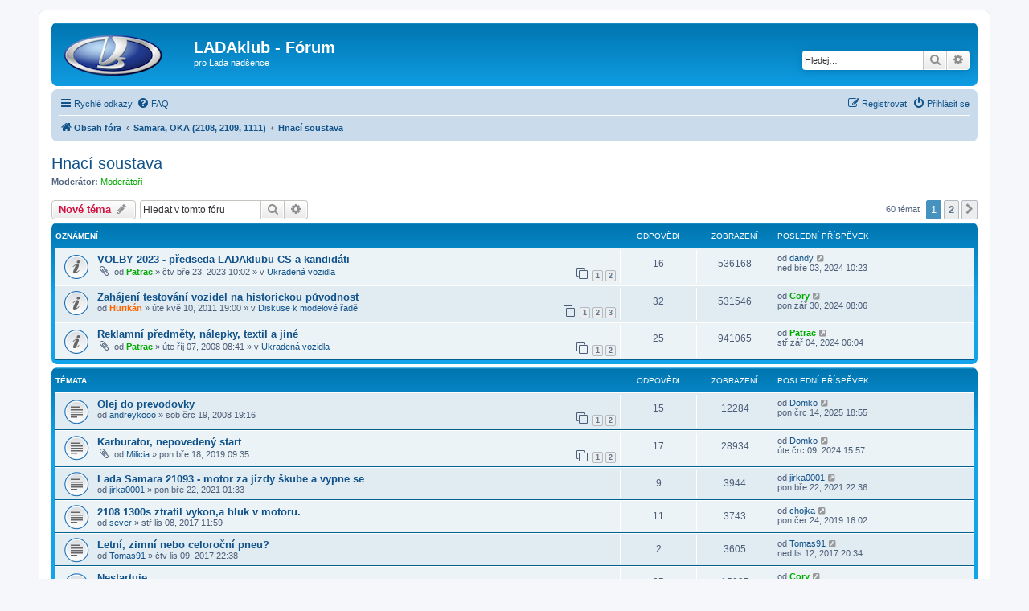

--- FILE ---
content_type: text/html; charset=UTF-8
request_url: https://forum.ladaklub.com/viewforum.php?f=80&sid=363971590ea5476413d2b82de50613f7
body_size: 14491
content:
<!DOCTYPE html>
<html dir="ltr" lang="cs-cz">
<head>
<meta charset="utf-8" />
<meta http-equiv="X-UA-Compatible" content="IE=edge">
<meta name="viewport" content="width=device-width, initial-scale=1" />

<title>Hnací soustava - LADAklub - Fórum</title>


	<link rel="canonical" href="https://forum.ladaklub.com/viewforum.php?f=80">

<!--
	phpBB style name: prosilver
	Based on style:   prosilver (this is the default phpBB3 style)
	Original author:  Tom Beddard ( http://www.subBlue.com/ )
	Modified by:
-->

<link href="./assets/css/font-awesome.min.css?assets_version=12" rel="stylesheet">
<link href="./styles/prosilver/theme/stylesheet.css?assets_version=12" rel="stylesheet">
<link href="./styles/prosilver/theme/cs/stylesheet.css?assets_version=12" rel="stylesheet">




<!--[if lte IE 9]>
	<link href="./styles/prosilver/theme/tweaks.css?assets_version=12" rel="stylesheet">
<![endif]-->


<link href="./ext/phpbb/collapsiblecategories/styles/all/theme/collapsiblecategories.css?assets_version=12" rel="stylesheet" media="screen">



</head>
<body id="phpbb" class="nojs notouch section-viewforum ltr ">


<div id="wrap" class="wrap">
	<a id="top" class="top-anchor" accesskey="t"></a>
	<div id="page-header">
		<div class="headerbar" role="banner">
					<div class="inner">

			<div id="site-description" class="site-description">
		<a id="logo" class="logo" href="./index.php?sid=6c7b64bdf63231de2366f8ea648a7227" title="Obsah fóra">
					<span class="site_logo"></span>
				</a>
				<h1>LADAklub - Fórum</h1>
				<p>pro Lada nadšence</p>
				<p class="skiplink"><a href="#start_here">Přejít na obsah</a></p>
			</div>

									<div id="search-box" class="search-box search-header" role="search">
				<form action="./search.php?sid=6c7b64bdf63231de2366f8ea648a7227" method="get" id="search">
				<fieldset>
					<input name="keywords" id="keywords" type="search" maxlength="128" title="Hledat klíčová slova" class="inputbox search tiny" size="20" value="" placeholder="Hledej…" />
					<button class="button button-search" type="submit" title="Hledat">
						<i class="icon fa-search fa-fw" aria-hidden="true"></i><span class="sr-only">Hledat</span>
					</button>
					<a href="./search.php?sid=6c7b64bdf63231de2366f8ea648a7227" class="button button-search-end" title="Pokročilé hledání">
						<i class="icon fa-cog fa-fw" aria-hidden="true"></i><span class="sr-only">Pokročilé hledání</span>
					</a>
					<input type="hidden" name="sid" value="6c7b64bdf63231de2366f8ea648a7227" />

				</fieldset>
				</form>
			</div>
						
			</div>
					</div>
				<div class="navbar" role="navigation">
	<div class="inner">

	<ul id="nav-main" class="nav-main linklist" role="menubar">

		<li id="quick-links" class="quick-links dropdown-container responsive-menu" data-skip-responsive="true">
			<a href="#" class="dropdown-trigger">
				<i class="icon fa-bars fa-fw" aria-hidden="true"></i><span>Rychlé odkazy</span>
			</a>
			<div class="dropdown">
				<div class="pointer"><div class="pointer-inner"></div></div>
				<ul class="dropdown-contents" role="menu">
					
											<li class="separator"></li>
																									<li>
								<a href="./search.php?search_id=unanswered&amp;sid=6c7b64bdf63231de2366f8ea648a7227" role="menuitem">
									<i class="icon fa-file-o fa-fw icon-gray" aria-hidden="true"></i><span>Témata bez odpovědí</span>
								</a>
							</li>
							<li>
								<a href="./search.php?search_id=active_topics&amp;sid=6c7b64bdf63231de2366f8ea648a7227" role="menuitem">
									<i class="icon fa-file-o fa-fw icon-blue" aria-hidden="true"></i><span>Aktivní témata</span>
								</a>
							</li>
							<li class="separator"></li>
							<li>
								<a href="./search.php?sid=6c7b64bdf63231de2366f8ea648a7227" role="menuitem">
									<i class="icon fa-search fa-fw" aria-hidden="true"></i><span>Hledat</span>
								</a>
							</li>
					
										<li class="separator"></li>

									</ul>
			</div>
		</li>

				<li data-skip-responsive="true">
			<a href="/app.php/help/faq?sid=6c7b64bdf63231de2366f8ea648a7227" rel="help" title="Často kladené otázky" role="menuitem">
				<i class="icon fa-question-circle fa-fw" aria-hidden="true"></i><span>FAQ</span>
			</a>
		</li>
						
			<li class="rightside"  data-skip-responsive="true">
			<a href="./ucp.php?mode=login&amp;redirect=viewforum.php%3Ff%3D80&amp;sid=6c7b64bdf63231de2366f8ea648a7227" title="Přihlásit se" accesskey="x" role="menuitem">
				<i class="icon fa-power-off fa-fw" aria-hidden="true"></i><span>Přihlásit se</span>
			</a>
		</li>
					<li class="rightside" data-skip-responsive="true">
				<a href="./ucp.php?mode=register&amp;sid=6c7b64bdf63231de2366f8ea648a7227" role="menuitem">
					<i class="icon fa-pencil-square-o  fa-fw" aria-hidden="true"></i><span>Registrovat</span>
				</a>
			</li>
						</ul>

	<ul id="nav-breadcrumbs" class="nav-breadcrumbs linklist navlinks" role="menubar">
				
		
		<li class="breadcrumbs" itemscope itemtype="https://schema.org/BreadcrumbList">

			
							<span class="crumb" itemtype="https://schema.org/ListItem" itemprop="itemListElement" itemscope><a itemprop="item" href="./index.php?sid=6c7b64bdf63231de2366f8ea648a7227" accesskey="h" data-navbar-reference="index"><i class="icon fa-home fa-fw"></i><span itemprop="name">Obsah fóra</span></a><meta itemprop="position" content="1" /></span>

											
								<span class="crumb" itemtype="https://schema.org/ListItem" itemprop="itemListElement" itemscope data-forum-id="116"><a itemprop="item" href="./viewforum.php?f=116&amp;sid=6c7b64bdf63231de2366f8ea648a7227"><span itemprop="name">Samara, OKA (2108, 2109, 1111)</span></a><meta itemprop="position" content="2" /></span>
															
								<span class="crumb" itemtype="https://schema.org/ListItem" itemprop="itemListElement" itemscope data-forum-id="80"><a itemprop="item" href="./viewforum.php?f=80&amp;sid=6c7b64bdf63231de2366f8ea648a7227"><span itemprop="name">Hnací soustava</span></a><meta itemprop="position" content="3" /></span>
							
					</li>

		
					<li class="rightside responsive-search">
				<a href="./search.php?sid=6c7b64bdf63231de2366f8ea648a7227" title="Zobrazit možnosti rozšířeného hledání" role="menuitem">
					<i class="icon fa-search fa-fw" aria-hidden="true"></i><span class="sr-only">Hledat</span>
				</a>
			</li>
			</ul>

	</div>
</div>
	</div>

	
	<a id="start_here" class="anchor"></a>
	<div id="page-body" class="page-body" role="main">
		
		<h2 class="forum-title"><a href="./viewforum.php?f=80&amp;sid=6c7b64bdf63231de2366f8ea648a7227">Hnací soustava</a></h2>
<div>
	<!-- NOTE: remove the style="display: none" when you want to have the forum description on the forum body -->
		<p><strong>Moderátor:</strong> <a style="color:#00AA00;" href="./memberlist.php?mode=group&amp;g=190&amp;sid=6c7b64bdf63231de2366f8ea648a7227">Moderátoři</a></p></div>



	<div class="action-bar bar-top">

				
		<a href="./posting.php?mode=post&amp;f=80&amp;sid=6c7b64bdf63231de2366f8ea648a7227" class="button" title="Odeslat nové téma">
							<span>Nové téma</span> <i class="icon fa-pencil fa-fw" aria-hidden="true"></i>
					</a>
				
			<div class="search-box" role="search">
			<form method="get" id="forum-search" action="./search.php?sid=6c7b64bdf63231de2366f8ea648a7227">
			<fieldset>
				<input class="inputbox search tiny" type="search" name="keywords" id="search_keywords" size="20" placeholder="Hledat v&nbsp;tomto fóru" />
				<button class="button button-search" type="submit" title="Hledat">
					<i class="icon fa-search fa-fw" aria-hidden="true"></i><span class="sr-only">Hledat</span>
				</button>
				<a href="./search.php?fid%5B%5D=80&amp;sid=6c7b64bdf63231de2366f8ea648a7227" class="button button-search-end" title="Pokročilé hledání">
					<i class="icon fa-cog fa-fw" aria-hidden="true"></i><span class="sr-only">Pokročilé hledání</span>
				</a>
				<input type="hidden" name="fid[0]" value="80" />
<input type="hidden" name="sid" value="6c7b64bdf63231de2366f8ea648a7227" />

			</fieldset>
			</form>
		</div>
	
	<div class="pagination">
				60 témat
					<ul>
		<li class="active"><span>1</span></li>
				<li><a class="button" href="./viewforum.php?f=80&amp;sid=6c7b64bdf63231de2366f8ea648a7227&amp;start=50" role="button">2</a></li>
				<li class="arrow next"><a class="button button-icon-only" href="./viewforum.php?f=80&amp;sid=6c7b64bdf63231de2366f8ea648a7227&amp;start=50" rel="next" role="button"><i class="icon fa-chevron-right fa-fw" aria-hidden="true"></i><span class="sr-only">Další</span></a></li>
	</ul>
			</div>

	</div>




	
			<div class="forumbg announcement">
		<div class="inner">
		<ul class="topiclist">
			<li class="header">
				<dl class="row-item">
					<dt><div class="list-inner">Oznámení</div></dt>
					<dd class="posts">Odpovědi</dd>
					<dd class="views">Zobrazení</dd>
					<dd class="lastpost"><span>Poslední příspěvek</span></dd>
				</dl>
			</li>
		</ul>
		<ul class="topiclist topics">
	
				<li class="row bg1 global-announce">
						<dl class="row-item global_read">
				<dt title="Žádné nové příspěvky">
										<div class="list-inner">
																		<a href="./viewtopic.php?t=25633&amp;sid=6c7b64bdf63231de2366f8ea648a7227" class="topictitle">VOLBY 2023 - předseda LADAklubu CS a kandidáti</a>																								<br />
						
												<div class="responsive-show" style="display: none;">
							Poslední příspěvek od <a href="./memberlist.php?mode=viewprofile&amp;u=961&amp;sid=6c7b64bdf63231de2366f8ea648a7227" class="username">dandy</a> &laquo; <a href="./viewtopic.php?p=529397&amp;sid=6c7b64bdf63231de2366f8ea648a7227#p529397" title="Přejít na poslední příspěvek"><time datetime="2024-03-03T09:23:54+00:00">ned bře 03, 2024 10:23</time></a>
							<br />Napsal v <a href="./viewforum.php?f=106&amp;sid=6c7b64bdf63231de2366f8ea648a7227">Ukradená vozidla</a>						</div>
														<span class="responsive-show left-box" style="display: none;">Odpovědi: <strong>16</strong></span>
													
						<div class="topic-poster responsive-hide left-box">
														<i class="icon fa-paperclip fa-fw" aria-hidden="true"></i>														od <a href="./memberlist.php?mode=viewprofile&amp;u=83&amp;sid=6c7b64bdf63231de2366f8ea648a7227" style="color: #00AA00;" class="username-coloured">Patrac</a> &raquo; <time datetime="2023-03-23T09:02:36+00:00">čtv bře 23, 2023 10:02</time>
														 &raquo; v <a href="./viewforum.php?f=106&amp;sid=6c7b64bdf63231de2366f8ea648a7227">Ukradená vozidla</a>						</div>

												<div class="pagination">
							<span><i class="icon fa-clone fa-fw" aria-hidden="true"></i></span>
							<ul>
															<li><a class="button" href="./viewtopic.php?t=25633&amp;sid=6c7b64bdf63231de2366f8ea648a7227">1</a></li>
																							<li><a class="button" href="./viewtopic.php?t=25633&amp;sid=6c7b64bdf63231de2366f8ea648a7227&amp;start=15">2</a></li>
																																													</ul>
						</div>
						
											</div>
				</dt>
				<dd class="posts">16 <dfn>Odpovědi</dfn></dd>
				<dd class="views">536168 <dfn>Zobrazení</dfn></dd>
				<dd class="lastpost">
					<span><dfn>Poslední příspěvek </dfn>od <a href="./memberlist.php?mode=viewprofile&amp;u=961&amp;sid=6c7b64bdf63231de2366f8ea648a7227" class="username">dandy</a>													<a href="./viewtopic.php?p=529397&amp;sid=6c7b64bdf63231de2366f8ea648a7227#p529397" title="Přejít na poslední příspěvek">
								<i class="icon fa-external-link-square fa-fw icon-lightgray icon-md" aria-hidden="true"></i><span class="sr-only"></span>
							</a>
												<br /><time datetime="2024-03-03T09:23:54+00:00">ned bře 03, 2024 10:23</time>
					</span>
				</dd>
			</dl>
					</li>
		
	

	
	
				<li class="row bg2 global-announce">
						<dl class="row-item global_read">
				<dt title="Žádné nové příspěvky">
										<div class="list-inner">
																		<a href="./viewtopic.php?t=15630&amp;sid=6c7b64bdf63231de2366f8ea648a7227" class="topictitle">Zahájení testování vozidel na historickou původnost</a>																								<br />
						
												<div class="responsive-show" style="display: none;">
							Poslední příspěvek od <a href="./memberlist.php?mode=viewprofile&amp;u=677&amp;sid=6c7b64bdf63231de2366f8ea648a7227" style="color: #00AA00;" class="username-coloured">Cory</a> &laquo; <a href="./viewtopic.php?p=530629&amp;sid=6c7b64bdf63231de2366f8ea648a7227#p530629" title="Přejít na poslední příspěvek"><time datetime="2024-09-30T07:06:42+00:00">pon zář 30, 2024 08:06</time></a>
							<br />Napsal v <a href="./viewforum.php?f=56&amp;sid=6c7b64bdf63231de2366f8ea648a7227">Diskuse k modelové řadě</a>						</div>
														<span class="responsive-show left-box" style="display: none;">Odpovědi: <strong>32</strong></span>
													
						<div class="topic-poster responsive-hide left-box">
																												od <a href="./memberlist.php?mode=viewprofile&amp;u=178&amp;sid=6c7b64bdf63231de2366f8ea648a7227" style="color: #FF6600;" class="username-coloured">Hurikán</a> &raquo; <time datetime="2011-05-10T18:00:14+00:00">úte kvě 10, 2011 19:00</time>
														 &raquo; v <a href="./viewforum.php?f=56&amp;sid=6c7b64bdf63231de2366f8ea648a7227">Diskuse k modelové řadě</a>						</div>

												<div class="pagination">
							<span><i class="icon fa-clone fa-fw" aria-hidden="true"></i></span>
							<ul>
															<li><a class="button" href="./viewtopic.php?t=15630&amp;sid=6c7b64bdf63231de2366f8ea648a7227">1</a></li>
																							<li><a class="button" href="./viewtopic.php?t=15630&amp;sid=6c7b64bdf63231de2366f8ea648a7227&amp;start=15">2</a></li>
																							<li><a class="button" href="./viewtopic.php?t=15630&amp;sid=6c7b64bdf63231de2366f8ea648a7227&amp;start=30">3</a></li>
																																													</ul>
						</div>
						
											</div>
				</dt>
				<dd class="posts">32 <dfn>Odpovědi</dfn></dd>
				<dd class="views">531546 <dfn>Zobrazení</dfn></dd>
				<dd class="lastpost">
					<span><dfn>Poslední příspěvek </dfn>od <a href="./memberlist.php?mode=viewprofile&amp;u=677&amp;sid=6c7b64bdf63231de2366f8ea648a7227" style="color: #00AA00;" class="username-coloured">Cory</a>													<a href="./viewtopic.php?p=530629&amp;sid=6c7b64bdf63231de2366f8ea648a7227#p530629" title="Přejít na poslední příspěvek">
								<i class="icon fa-external-link-square fa-fw icon-lightgray icon-md" aria-hidden="true"></i><span class="sr-only"></span>
							</a>
												<br /><time datetime="2024-09-30T07:06:42+00:00">pon zář 30, 2024 08:06</time>
					</span>
				</dd>
			</dl>
					</li>
		
	

	
	
				<li class="row bg1 global-announce">
						<dl class="row-item global_read">
				<dt title="Žádné nové příspěvky">
										<div class="list-inner">
																		<a href="./viewtopic.php?t=9302&amp;sid=6c7b64bdf63231de2366f8ea648a7227" class="topictitle">Reklamní předměty, nálepky, textil a jiné</a>																								<br />
						
												<div class="responsive-show" style="display: none;">
							Poslední příspěvek od <a href="./memberlist.php?mode=viewprofile&amp;u=83&amp;sid=6c7b64bdf63231de2366f8ea648a7227" style="color: #00AA00;" class="username-coloured">Patrac</a> &laquo; <a href="./viewtopic.php?p=530450&amp;sid=6c7b64bdf63231de2366f8ea648a7227#p530450" title="Přejít na poslední příspěvek"><time datetime="2024-09-04T05:04:26+00:00">stř zář 04, 2024 06:04</time></a>
							<br />Napsal v <a href="./viewforum.php?f=106&amp;sid=6c7b64bdf63231de2366f8ea648a7227">Ukradená vozidla</a>						</div>
														<span class="responsive-show left-box" style="display: none;">Odpovědi: <strong>25</strong></span>
													
						<div class="topic-poster responsive-hide left-box">
														<i class="icon fa-paperclip fa-fw" aria-hidden="true"></i>														od <a href="./memberlist.php?mode=viewprofile&amp;u=83&amp;sid=6c7b64bdf63231de2366f8ea648a7227" style="color: #00AA00;" class="username-coloured">Patrac</a> &raquo; <time datetime="2008-10-07T07:41:08+00:00">úte říj 07, 2008 08:41</time>
														 &raquo; v <a href="./viewforum.php?f=106&amp;sid=6c7b64bdf63231de2366f8ea648a7227">Ukradená vozidla</a>						</div>

												<div class="pagination">
							<span><i class="icon fa-clone fa-fw" aria-hidden="true"></i></span>
							<ul>
															<li><a class="button" href="./viewtopic.php?t=9302&amp;sid=6c7b64bdf63231de2366f8ea648a7227">1</a></li>
																							<li><a class="button" href="./viewtopic.php?t=9302&amp;sid=6c7b64bdf63231de2366f8ea648a7227&amp;start=15">2</a></li>
																																													</ul>
						</div>
						
											</div>
				</dt>
				<dd class="posts">25 <dfn>Odpovědi</dfn></dd>
				<dd class="views">941065 <dfn>Zobrazení</dfn></dd>
				<dd class="lastpost">
					<span><dfn>Poslední příspěvek </dfn>od <a href="./memberlist.php?mode=viewprofile&amp;u=83&amp;sid=6c7b64bdf63231de2366f8ea648a7227" style="color: #00AA00;" class="username-coloured">Patrac</a>													<a href="./viewtopic.php?p=530450&amp;sid=6c7b64bdf63231de2366f8ea648a7227#p530450" title="Přejít na poslední příspěvek">
								<i class="icon fa-external-link-square fa-fw icon-lightgray icon-md" aria-hidden="true"></i><span class="sr-only"></span>
							</a>
												<br /><time datetime="2024-09-04T05:04:26+00:00">stř zář 04, 2024 06:04</time>
					</span>
				</dd>
			</dl>
					</li>
		
	

			</ul>
		</div>
	</div>
	
			<div class="forumbg">
		<div class="inner">
		<ul class="topiclist">
			<li class="header">
				<dl class="row-item">
					<dt><div class="list-inner">Témata</div></dt>
					<dd class="posts">Odpovědi</dd>
					<dd class="views">Zobrazení</dd>
					<dd class="lastpost"><span>Poslední příspěvek</span></dd>
				</dl>
			</li>
		</ul>
		<ul class="topiclist topics">
	
				<li class="row bg2">
						<dl class="row-item topic_read">
				<dt title="Žádné nové příspěvky">
										<div class="list-inner">
																		<a href="./viewtopic.php?t=8703&amp;sid=6c7b64bdf63231de2366f8ea648a7227" class="topictitle">Olej do prevodovky</a>																								<br />
						
												<div class="responsive-show" style="display: none;">
							Poslední příspěvek od <a href="./memberlist.php?mode=viewprofile&amp;u=8050&amp;sid=6c7b64bdf63231de2366f8ea648a7227" class="username">Domko</a> &laquo; <a href="./viewtopic.php?p=532097&amp;sid=6c7b64bdf63231de2366f8ea648a7227#p532097" title="Přejít na poslední příspěvek"><time datetime="2025-07-14T17:55:46+00:00">pon črc 14, 2025 18:55</time></a>
													</div>
														<span class="responsive-show left-box" style="display: none;">Odpovědi: <strong>15</strong></span>
													
						<div class="topic-poster responsive-hide left-box">
																												od <a href="./memberlist.php?mode=viewprofile&amp;u=1994&amp;sid=6c7b64bdf63231de2366f8ea648a7227" class="username">andreykooo</a> &raquo; <time datetime="2008-07-19T18:16:15+00:00">sob črc 19, 2008 19:16</time>
																				</div>

												<div class="pagination">
							<span><i class="icon fa-clone fa-fw" aria-hidden="true"></i></span>
							<ul>
															<li><a class="button" href="./viewtopic.php?t=8703&amp;sid=6c7b64bdf63231de2366f8ea648a7227">1</a></li>
																							<li><a class="button" href="./viewtopic.php?t=8703&amp;sid=6c7b64bdf63231de2366f8ea648a7227&amp;start=15">2</a></li>
																																													</ul>
						</div>
						
											</div>
				</dt>
				<dd class="posts">15 <dfn>Odpovědi</dfn></dd>
				<dd class="views">12284 <dfn>Zobrazení</dfn></dd>
				<dd class="lastpost">
					<span><dfn>Poslední příspěvek </dfn>od <a href="./memberlist.php?mode=viewprofile&amp;u=8050&amp;sid=6c7b64bdf63231de2366f8ea648a7227" class="username">Domko</a>													<a href="./viewtopic.php?p=532097&amp;sid=6c7b64bdf63231de2366f8ea648a7227#p532097" title="Přejít na poslední příspěvek">
								<i class="icon fa-external-link-square fa-fw icon-lightgray icon-md" aria-hidden="true"></i><span class="sr-only"></span>
							</a>
												<br /><time datetime="2025-07-14T17:55:46+00:00">pon črc 14, 2025 18:55</time>
					</span>
				</dd>
			</dl>
					</li>
		
	

	
	
				<li class="row bg1">
						<dl class="row-item topic_read">
				<dt title="Žádné nové příspěvky">
										<div class="list-inner">
																		<a href="./viewtopic.php?t=24292&amp;sid=6c7b64bdf63231de2366f8ea648a7227" class="topictitle">Karburator, nepovedený start</a>																								<br />
						
												<div class="responsive-show" style="display: none;">
							Poslední příspěvek od <a href="./memberlist.php?mode=viewprofile&amp;u=8050&amp;sid=6c7b64bdf63231de2366f8ea648a7227" class="username">Domko</a> &laquo; <a href="./viewtopic.php?p=530065&amp;sid=6c7b64bdf63231de2366f8ea648a7227#p530065" title="Přejít na poslední příspěvek"><time datetime="2024-07-09T14:57:52+00:00">úte črc 09, 2024 15:57</time></a>
													</div>
														<span class="responsive-show left-box" style="display: none;">Odpovědi: <strong>17</strong></span>
													
						<div class="topic-poster responsive-hide left-box">
														<i class="icon fa-paperclip fa-fw" aria-hidden="true"></i>														od <a href="./memberlist.php?mode=viewprofile&amp;u=6593&amp;sid=6c7b64bdf63231de2366f8ea648a7227" class="username">Milicia</a> &raquo; <time datetime="2019-03-18T08:35:48+00:00">pon bře 18, 2019 09:35</time>
																				</div>

												<div class="pagination">
							<span><i class="icon fa-clone fa-fw" aria-hidden="true"></i></span>
							<ul>
															<li><a class="button" href="./viewtopic.php?t=24292&amp;sid=6c7b64bdf63231de2366f8ea648a7227">1</a></li>
																							<li><a class="button" href="./viewtopic.php?t=24292&amp;sid=6c7b64bdf63231de2366f8ea648a7227&amp;start=15">2</a></li>
																																													</ul>
						</div>
						
											</div>
				</dt>
				<dd class="posts">17 <dfn>Odpovědi</dfn></dd>
				<dd class="views">28934 <dfn>Zobrazení</dfn></dd>
				<dd class="lastpost">
					<span><dfn>Poslední příspěvek </dfn>od <a href="./memberlist.php?mode=viewprofile&amp;u=8050&amp;sid=6c7b64bdf63231de2366f8ea648a7227" class="username">Domko</a>													<a href="./viewtopic.php?p=530065&amp;sid=6c7b64bdf63231de2366f8ea648a7227#p530065" title="Přejít na poslední příspěvek">
								<i class="icon fa-external-link-square fa-fw icon-lightgray icon-md" aria-hidden="true"></i><span class="sr-only"></span>
							</a>
												<br /><time datetime="2024-07-09T14:57:52+00:00">úte črc 09, 2024 15:57</time>
					</span>
				</dd>
			</dl>
					</li>
		
	

	
	
				<li class="row bg2">
						<dl class="row-item topic_read">
				<dt title="Žádné nové příspěvky">
										<div class="list-inner">
																		<a href="./viewtopic.php?t=25190&amp;sid=6c7b64bdf63231de2366f8ea648a7227" class="topictitle">Lada Samara 21093 - motor za jízdy škube a vypne se</a>																								<br />
						
												<div class="responsive-show" style="display: none;">
							Poslední příspěvek od <a href="./memberlist.php?mode=viewprofile&amp;u=2917&amp;sid=6c7b64bdf63231de2366f8ea648a7227" class="username">jirka0001</a> &laquo; <a href="./viewtopic.php?p=518414&amp;sid=6c7b64bdf63231de2366f8ea648a7227#p518414" title="Přejít na poslední příspěvek"><time datetime="2021-03-22T21:36:03+00:00">pon bře 22, 2021 22:36</time></a>
													</div>
														<span class="responsive-show left-box" style="display: none;">Odpovědi: <strong>9</strong></span>
													
						<div class="topic-poster responsive-hide left-box">
																												od <a href="./memberlist.php?mode=viewprofile&amp;u=2917&amp;sid=6c7b64bdf63231de2366f8ea648a7227" class="username">jirka0001</a> &raquo; <time datetime="2021-03-22T00:33:38+00:00">pon bře 22, 2021 01:33</time>
																				</div>

						
											</div>
				</dt>
				<dd class="posts">9 <dfn>Odpovědi</dfn></dd>
				<dd class="views">3944 <dfn>Zobrazení</dfn></dd>
				<dd class="lastpost">
					<span><dfn>Poslední příspěvek </dfn>od <a href="./memberlist.php?mode=viewprofile&amp;u=2917&amp;sid=6c7b64bdf63231de2366f8ea648a7227" class="username">jirka0001</a>													<a href="./viewtopic.php?p=518414&amp;sid=6c7b64bdf63231de2366f8ea648a7227#p518414" title="Přejít na poslední příspěvek">
								<i class="icon fa-external-link-square fa-fw icon-lightgray icon-md" aria-hidden="true"></i><span class="sr-only"></span>
							</a>
												<br /><time datetime="2021-03-22T21:36:03+00:00">pon bře 22, 2021 22:36</time>
					</span>
				</dd>
			</dl>
					</li>
		
	

	
	
				<li class="row bg1">
						<dl class="row-item topic_read">
				<dt title="Žádné nové příspěvky">
										<div class="list-inner">
																		<a href="./viewtopic.php?t=23413&amp;sid=6c7b64bdf63231de2366f8ea648a7227" class="topictitle">2108 1300s ztratil vykon,a hluk v motoru.</a>																								<br />
						
												<div class="responsive-show" style="display: none;">
							Poslední příspěvek od <a href="./memberlist.php?mode=viewprofile&amp;u=6645&amp;sid=6c7b64bdf63231de2366f8ea648a7227" class="username">chojka</a> &laquo; <a href="./viewtopic.php?p=498960&amp;sid=6c7b64bdf63231de2366f8ea648a7227#p498960" title="Přejít na poslední příspěvek"><time datetime="2019-06-24T15:02:52+00:00">pon čer 24, 2019 16:02</time></a>
													</div>
														<span class="responsive-show left-box" style="display: none;">Odpovědi: <strong>11</strong></span>
													
						<div class="topic-poster responsive-hide left-box">
																												od <a href="./memberlist.php?mode=viewprofile&amp;u=6159&amp;sid=6c7b64bdf63231de2366f8ea648a7227" class="username">sever</a> &raquo; <time datetime="2017-11-08T10:59:52+00:00">stř lis 08, 2017 11:59</time>
																				</div>

						
											</div>
				</dt>
				<dd class="posts">11 <dfn>Odpovědi</dfn></dd>
				<dd class="views">3743 <dfn>Zobrazení</dfn></dd>
				<dd class="lastpost">
					<span><dfn>Poslední příspěvek </dfn>od <a href="./memberlist.php?mode=viewprofile&amp;u=6645&amp;sid=6c7b64bdf63231de2366f8ea648a7227" class="username">chojka</a>													<a href="./viewtopic.php?p=498960&amp;sid=6c7b64bdf63231de2366f8ea648a7227#p498960" title="Přejít na poslední příspěvek">
								<i class="icon fa-external-link-square fa-fw icon-lightgray icon-md" aria-hidden="true"></i><span class="sr-only"></span>
							</a>
												<br /><time datetime="2019-06-24T15:02:52+00:00">pon čer 24, 2019 16:02</time>
					</span>
				</dd>
			</dl>
					</li>
		
	

	
	
				<li class="row bg2">
						<dl class="row-item topic_read">
				<dt title="Žádné nové příspěvky">
										<div class="list-inner">
																		<a href="./viewtopic.php?t=23414&amp;sid=6c7b64bdf63231de2366f8ea648a7227" class="topictitle">Letní, zimní nebo celoroční pneu?</a>																								<br />
						
												<div class="responsive-show" style="display: none;">
							Poslední příspěvek od <a href="./memberlist.php?mode=viewprofile&amp;u=6163&amp;sid=6c7b64bdf63231de2366f8ea648a7227" class="username">Tomas91</a> &laquo; <a href="./viewtopic.php?p=475347&amp;sid=6c7b64bdf63231de2366f8ea648a7227#p475347" title="Přejít na poslední příspěvek"><time datetime="2017-11-12T19:34:35+00:00">ned lis 12, 2017 20:34</time></a>
													</div>
														<span class="responsive-show left-box" style="display: none;">Odpovědi: <strong>2</strong></span>
													
						<div class="topic-poster responsive-hide left-box">
																												od <a href="./memberlist.php?mode=viewprofile&amp;u=6163&amp;sid=6c7b64bdf63231de2366f8ea648a7227" class="username">Tomas91</a> &raquo; <time datetime="2017-11-09T21:38:36+00:00">čtv lis 09, 2017 22:38</time>
																				</div>

						
											</div>
				</dt>
				<dd class="posts">2 <dfn>Odpovědi</dfn></dd>
				<dd class="views">3605 <dfn>Zobrazení</dfn></dd>
				<dd class="lastpost">
					<span><dfn>Poslední příspěvek </dfn>od <a href="./memberlist.php?mode=viewprofile&amp;u=6163&amp;sid=6c7b64bdf63231de2366f8ea648a7227" class="username">Tomas91</a>													<a href="./viewtopic.php?p=475347&amp;sid=6c7b64bdf63231de2366f8ea648a7227#p475347" title="Přejít na poslední příspěvek">
								<i class="icon fa-external-link-square fa-fw icon-lightgray icon-md" aria-hidden="true"></i><span class="sr-only"></span>
							</a>
												<br /><time datetime="2017-11-12T19:34:35+00:00">ned lis 12, 2017 20:34</time>
					</span>
				</dd>
			</dl>
					</li>
		
	

	
	
				<li class="row bg1">
						<dl class="row-item topic_read_hot">
				<dt title="Žádné nové příspěvky">
										<div class="list-inner">
																		<a href="./viewtopic.php?t=12860&amp;sid=6c7b64bdf63231de2366f8ea648a7227" class="topictitle">Nestartuje</a>																								<br />
						
												<div class="responsive-show" style="display: none;">
							Poslední příspěvek od <a href="./memberlist.php?mode=viewprofile&amp;u=677&amp;sid=6c7b64bdf63231de2366f8ea648a7227" style="color: #00AA00;" class="username-coloured">Cory</a> &laquo; <a href="./viewtopic.php?p=458711&amp;sid=6c7b64bdf63231de2366f8ea648a7227#p458711" title="Přejít na poslední příspěvek"><time datetime="2016-10-25T18:25:58+00:00">úte říj 25, 2016 19:25</time></a>
													</div>
														<span class="responsive-show left-box" style="display: none;">Odpovědi: <strong>25</strong></span>
													
						<div class="topic-poster responsive-hide left-box">
														<i class="icon fa-paperclip fa-fw" aria-hidden="true"></i>														od <a href="./memberlist.php?mode=viewprofile&amp;u=1994&amp;sid=6c7b64bdf63231de2366f8ea648a7227" class="username">andreykooo</a> &raquo; <time datetime="2010-01-21T21:21:44+00:00">čtv led 21, 2010 22:21</time>
																				</div>

												<div class="pagination">
							<span><i class="icon fa-clone fa-fw" aria-hidden="true"></i></span>
							<ul>
															<li><a class="button" href="./viewtopic.php?t=12860&amp;sid=6c7b64bdf63231de2366f8ea648a7227">1</a></li>
																							<li><a class="button" href="./viewtopic.php?t=12860&amp;sid=6c7b64bdf63231de2366f8ea648a7227&amp;start=15">2</a></li>
																																													</ul>
						</div>
						
											</div>
				</dt>
				<dd class="posts">25 <dfn>Odpovědi</dfn></dd>
				<dd class="views">15097 <dfn>Zobrazení</dfn></dd>
				<dd class="lastpost">
					<span><dfn>Poslední příspěvek </dfn>od <a href="./memberlist.php?mode=viewprofile&amp;u=677&amp;sid=6c7b64bdf63231de2366f8ea648a7227" style="color: #00AA00;" class="username-coloured">Cory</a>													<a href="./viewtopic.php?p=458711&amp;sid=6c7b64bdf63231de2366f8ea648a7227#p458711" title="Přejít na poslední příspěvek">
								<i class="icon fa-external-link-square fa-fw icon-lightgray icon-md" aria-hidden="true"></i><span class="sr-only"></span>
							</a>
												<br /><time datetime="2016-10-25T18:25:58+00:00">úte říj 25, 2016 19:25</time>
					</span>
				</dd>
			</dl>
					</li>
		
	

	
	
				<li class="row bg2">
						<dl class="row-item topic_read">
				<dt title="Žádné nové příspěvky">
										<div class="list-inner">
																		<a href="./viewtopic.php?t=22270&amp;sid=6c7b64bdf63231de2366f8ea648a7227" class="topictitle">Homoklouby</a>																								<br />
						
												<div class="responsive-show" style="display: none;">
							Poslední příspěvek od <a href="./memberlist.php?mode=viewprofile&amp;u=281&amp;sid=6c7b64bdf63231de2366f8ea648a7227" class="username">Míra151</a> &laquo; <a href="./viewtopic.php?p=452630&amp;sid=6c7b64bdf63231de2366f8ea648a7227#p452630" title="Přejít na poslední příspěvek"><time datetime="2016-04-26T19:14:15+00:00">úte dub 26, 2016 20:14</time></a>
													</div>
														<span class="responsive-show left-box" style="display: none;">Odpovědi: <strong>1</strong></span>
													
						<div class="topic-poster responsive-hide left-box">
														<i class="icon fa-paperclip fa-fw" aria-hidden="true"></i>														od <a href="./memberlist.php?mode=viewprofile&amp;u=5&amp;sid=6c7b64bdf63231de2366f8ea648a7227" style="color: #00AA00;" class="username-coloured">Luděk Musil</a> &raquo; <time datetime="2016-04-26T04:17:02+00:00">úte dub 26, 2016 05:17</time>
																				</div>

						
											</div>
				</dt>
				<dd class="posts">1 <dfn>Odpovědi</dfn></dd>
				<dd class="views">3337 <dfn>Zobrazení</dfn></dd>
				<dd class="lastpost">
					<span><dfn>Poslední příspěvek </dfn>od <a href="./memberlist.php?mode=viewprofile&amp;u=281&amp;sid=6c7b64bdf63231de2366f8ea648a7227" class="username">Míra151</a>													<a href="./viewtopic.php?p=452630&amp;sid=6c7b64bdf63231de2366f8ea648a7227#p452630" title="Přejít na poslední příspěvek">
								<i class="icon fa-external-link-square fa-fw icon-lightgray icon-md" aria-hidden="true"></i><span class="sr-only"></span>
							</a>
												<br /><time datetime="2016-04-26T19:14:15+00:00">úte dub 26, 2016 20:14</time>
					</span>
				</dd>
			</dl>
					</li>
		
	

	
	
				<li class="row bg1">
						<dl class="row-item topic_read_hot">
				<dt title="Žádné nové příspěvky">
										<div class="list-inner">
																		<a href="./viewtopic.php?t=15396&amp;sid=6c7b64bdf63231de2366f8ea648a7227" class="topictitle">Karburátor Solex - těsnění</a>																								<br />
						
												<div class="responsive-show" style="display: none;">
							Poslední příspěvek od <a href="./memberlist.php?mode=viewprofile&amp;u=5092&amp;sid=6c7b64bdf63231de2366f8ea648a7227" class="username">Filip Fabo</a> &laquo; <a href="./viewtopic.php?p=446858&amp;sid=6c7b64bdf63231de2366f8ea648a7227#p446858" title="Přejít na poslední příspěvek"><time datetime="2015-12-07T19:07:00+00:00">pon pro 07, 2015 20:07</time></a>
													</div>
														<span class="responsive-show left-box" style="display: none;">Odpovědi: <strong>26</strong></span>
													
						<div class="topic-poster responsive-hide left-box">
																												od <a href="./memberlist.php?mode=viewprofile&amp;u=3356&amp;sid=6c7b64bdf63231de2366f8ea648a7227" class="username">Yogi</a> &raquo; <time datetime="2011-03-28T10:59:16+00:00">pon bře 28, 2011 11:59</time>
																				</div>

												<div class="pagination">
							<span><i class="icon fa-clone fa-fw" aria-hidden="true"></i></span>
							<ul>
															<li><a class="button" href="./viewtopic.php?t=15396&amp;sid=6c7b64bdf63231de2366f8ea648a7227">1</a></li>
																							<li><a class="button" href="./viewtopic.php?t=15396&amp;sid=6c7b64bdf63231de2366f8ea648a7227&amp;start=15">2</a></li>
																																													</ul>
						</div>
						
											</div>
				</dt>
				<dd class="posts">26 <dfn>Odpovědi</dfn></dd>
				<dd class="views">11388 <dfn>Zobrazení</dfn></dd>
				<dd class="lastpost">
					<span><dfn>Poslední příspěvek </dfn>od <a href="./memberlist.php?mode=viewprofile&amp;u=5092&amp;sid=6c7b64bdf63231de2366f8ea648a7227" class="username">Filip Fabo</a>													<a href="./viewtopic.php?p=446858&amp;sid=6c7b64bdf63231de2366f8ea648a7227#p446858" title="Přejít na poslední příspěvek">
								<i class="icon fa-external-link-square fa-fw icon-lightgray icon-md" aria-hidden="true"></i><span class="sr-only"></span>
							</a>
												<br /><time datetime="2015-12-07T19:07:00+00:00">pon pro 07, 2015 20:07</time>
					</span>
				</dd>
			</dl>
					</li>
		
	

	
	
				<li class="row bg2">
						<dl class="row-item topic_read_hot">
				<dt title="Žádné nové příspěvky">
										<div class="list-inner">
																		<a href="./viewtopic.php?t=18503&amp;sid=6c7b64bdf63231de2366f8ea648a7227" class="topictitle">převodovka</a>																								<br />
						
												<div class="responsive-show" style="display: none;">
							Poslední příspěvek od <a href="./memberlist.php?mode=viewprofile&amp;u=5&amp;sid=6c7b64bdf63231de2366f8ea648a7227" style="color: #00AA00;" class="username-coloured">Luděk Musil</a> &laquo; <a href="./viewtopic.php?p=440276&amp;sid=6c7b64bdf63231de2366f8ea648a7227#p440276" title="Přejít na poslední příspěvek"><time datetime="2015-07-15T18:19:45+00:00">stř črc 15, 2015 19:19</time></a>
													</div>
														<span class="responsive-show left-box" style="display: none;">Odpovědi: <strong>27</strong></span>
													
						<div class="topic-poster responsive-hide left-box">
																												od <a href="./memberlist.php?mode=viewprofile&amp;u=4057&amp;sid=6c7b64bdf63231de2366f8ea648a7227" class="username">cz.raca</a> &raquo; <time datetime="2012-12-14T20:11:57+00:00">pát pro 14, 2012 21:11</time>
																				</div>

												<div class="pagination">
							<span><i class="icon fa-clone fa-fw" aria-hidden="true"></i></span>
							<ul>
															<li><a class="button" href="./viewtopic.php?t=18503&amp;sid=6c7b64bdf63231de2366f8ea648a7227">1</a></li>
																							<li><a class="button" href="./viewtopic.php?t=18503&amp;sid=6c7b64bdf63231de2366f8ea648a7227&amp;start=15">2</a></li>
																																													</ul>
						</div>
						
											</div>
				</dt>
				<dd class="posts">27 <dfn>Odpovědi</dfn></dd>
				<dd class="views">15900 <dfn>Zobrazení</dfn></dd>
				<dd class="lastpost">
					<span><dfn>Poslední příspěvek </dfn>od <a href="./memberlist.php?mode=viewprofile&amp;u=5&amp;sid=6c7b64bdf63231de2366f8ea648a7227" style="color: #00AA00;" class="username-coloured">Luděk Musil</a>													<a href="./viewtopic.php?p=440276&amp;sid=6c7b64bdf63231de2366f8ea648a7227#p440276" title="Přejít na poslední příspěvek">
								<i class="icon fa-external-link-square fa-fw icon-lightgray icon-md" aria-hidden="true"></i><span class="sr-only"></span>
							</a>
												<br /><time datetime="2015-07-15T18:19:45+00:00">stř črc 15, 2015 19:19</time>
					</span>
				</dd>
			</dl>
					</li>
		
	

	
	
				<li class="row bg1">
						<dl class="row-item topic_read_hot">
				<dt title="Žádné nové příspěvky">
										<div class="list-inner">
																		<a href="./viewtopic.php?t=20774&amp;sid=6c7b64bdf63231de2366f8ea648a7227" class="topictitle">černý dým,na volnoběh rychle vzdechne-2108 ´89</a>																								<br />
						
												<div class="responsive-show" style="display: none;">
							Poslední příspěvek od <a href="./memberlist.php?mode=viewprofile&amp;u=5241&amp;sid=6c7b64bdf63231de2366f8ea648a7227" class="username">Voda</a> &laquo; <a href="./viewtopic.php?p=426500&amp;sid=6c7b64bdf63231de2366f8ea648a7227#p426500" title="Přejít na poslední příspěvek"><time datetime="2014-11-28T16:43:32+00:00">pát lis 28, 2014 17:43</time></a>
													</div>
														<span class="responsive-show left-box" style="display: none;">Odpovědi: <strong>88</strong></span>
													
						<div class="topic-poster responsive-hide left-box">
														<i class="icon fa-paperclip fa-fw" aria-hidden="true"></i>														od <span class="username">Veverka</span> &raquo; <time datetime="2014-09-21T17:23:50+00:00">ned zář 21, 2014 18:23</time>
																				</div>

												<div class="pagination">
							<span><i class="icon fa-clone fa-fw" aria-hidden="true"></i></span>
							<ul>
															<li><a class="button" href="./viewtopic.php?t=20774&amp;sid=6c7b64bdf63231de2366f8ea648a7227">1</a></li>
																							<li><a class="button" href="./viewtopic.php?t=20774&amp;sid=6c7b64bdf63231de2366f8ea648a7227&amp;start=15">2</a></li>
																							<li><a class="button" href="./viewtopic.php?t=20774&amp;sid=6c7b64bdf63231de2366f8ea648a7227&amp;start=30">3</a></li>
																							<li><a class="button" href="./viewtopic.php?t=20774&amp;sid=6c7b64bdf63231de2366f8ea648a7227&amp;start=45">4</a></li>
																							<li><a class="button" href="./viewtopic.php?t=20774&amp;sid=6c7b64bdf63231de2366f8ea648a7227&amp;start=60">5</a></li>
																							<li><a class="button" href="./viewtopic.php?t=20774&amp;sid=6c7b64bdf63231de2366f8ea648a7227&amp;start=75">6</a></li>
																																													</ul>
						</div>
						
											</div>
				</dt>
				<dd class="posts">88 <dfn>Odpovědi</dfn></dd>
				<dd class="views">24137 <dfn>Zobrazení</dfn></dd>
				<dd class="lastpost">
					<span><dfn>Poslední příspěvek </dfn>od <a href="./memberlist.php?mode=viewprofile&amp;u=5241&amp;sid=6c7b64bdf63231de2366f8ea648a7227" class="username">Voda</a>													<a href="./viewtopic.php?p=426500&amp;sid=6c7b64bdf63231de2366f8ea648a7227#p426500" title="Přejít na poslední příspěvek">
								<i class="icon fa-external-link-square fa-fw icon-lightgray icon-md" aria-hidden="true"></i><span class="sr-only"></span>
							</a>
												<br /><time datetime="2014-11-28T16:43:32+00:00">pát lis 28, 2014 17:43</time>
					</span>
				</dd>
			</dl>
					</li>
		
	

	
	
				<li class="row bg2">
						<dl class="row-item topic_read">
				<dt title="Žádné nové příspěvky">
										<div class="list-inner">
																		<a href="./viewtopic.php?t=13117&amp;sid=6c7b64bdf63231de2366f8ea648a7227" class="topictitle">seřízení předstihu u Lada 2108, 48 kw, 1989</a>																								<br />
						
												<div class="responsive-show" style="display: none;">
							Poslední příspěvek od <a href="./memberlist.php?mode=viewprofile&amp;u=677&amp;sid=6c7b64bdf63231de2366f8ea648a7227" style="color: #00AA00;" class="username-coloured">Cory</a> &laquo; <a href="./viewtopic.php?p=421452&amp;sid=6c7b64bdf63231de2366f8ea648a7227#p421452" title="Přejít na poslední příspěvek"><time datetime="2014-09-18T10:46:42+00:00">čtv zář 18, 2014 11:46</time></a>
													</div>
														<span class="responsive-show left-box" style="display: none;">Odpovědi: <strong>9</strong></span>
													
						<div class="topic-poster responsive-hide left-box">
																												od <a href="./memberlist.php?mode=viewprofile&amp;u=2512&amp;sid=6c7b64bdf63231de2366f8ea648a7227" class="username">Shotok</a> &raquo; <time datetime="2010-03-02T19:55:57+00:00">úte bře 02, 2010 20:55</time>
																				</div>

						
											</div>
				</dt>
				<dd class="posts">9 <dfn>Odpovědi</dfn></dd>
				<dd class="views">8109 <dfn>Zobrazení</dfn></dd>
				<dd class="lastpost">
					<span><dfn>Poslední příspěvek </dfn>od <a href="./memberlist.php?mode=viewprofile&amp;u=677&amp;sid=6c7b64bdf63231de2366f8ea648a7227" style="color: #00AA00;" class="username-coloured">Cory</a>													<a href="./viewtopic.php?p=421452&amp;sid=6c7b64bdf63231de2366f8ea648a7227#p421452" title="Přejít na poslední příspěvek">
								<i class="icon fa-external-link-square fa-fw icon-lightgray icon-md" aria-hidden="true"></i><span class="sr-only"></span>
							</a>
												<br /><time datetime="2014-09-18T10:46:42+00:00">čtv zář 18, 2014 11:46</time>
					</span>
				</dd>
			</dl>
					</li>
		
	

	
	
				<li class="row bg1">
						<dl class="row-item topic_read">
				<dt title="Žádné nové příspěvky">
										<div class="list-inner">
																		<a href="./viewtopic.php?t=20750&amp;sid=6c7b64bdf63231de2366f8ea648a7227" class="topictitle">...nastavenie rozdelovaca samara 2108</a>																								<br />
						
												<div class="responsive-show" style="display: none;">
							Poslední příspěvek od <a href="./memberlist.php?mode=viewprofile&amp;u=20&amp;sid=6c7b64bdf63231de2366f8ea648a7227" style="color: #00AA00;" class="username-coloured">Majo</a> &laquo; <a href="./viewtopic.php?p=421336&amp;sid=6c7b64bdf63231de2366f8ea648a7227#p421336" title="Přejít na poslední příspěvek"><time datetime="2014-09-16T21:18:53+00:00">úte zář 16, 2014 22:18</time></a>
													</div>
														<span class="responsive-show left-box" style="display: none;">Odpovědi: <strong>1</strong></span>
													
						<div class="topic-poster responsive-hide left-box">
																												od <a href="./memberlist.php?mode=viewprofile&amp;u=4269&amp;sid=6c7b64bdf63231de2366f8ea648a7227" class="username">C-MAN</a> &raquo; <time datetime="2014-09-15T18:27:35+00:00">pon zář 15, 2014 19:27</time>
																				</div>

						
											</div>
				</dt>
				<dd class="posts">1 <dfn>Odpovědi</dfn></dd>
				<dd class="views">4588 <dfn>Zobrazení</dfn></dd>
				<dd class="lastpost">
					<span><dfn>Poslední příspěvek </dfn>od <a href="./memberlist.php?mode=viewprofile&amp;u=20&amp;sid=6c7b64bdf63231de2366f8ea648a7227" style="color: #00AA00;" class="username-coloured">Majo</a>													<a href="./viewtopic.php?p=421336&amp;sid=6c7b64bdf63231de2366f8ea648a7227#p421336" title="Přejít na poslední příspěvek">
								<i class="icon fa-external-link-square fa-fw icon-lightgray icon-md" aria-hidden="true"></i><span class="sr-only"></span>
							</a>
												<br /><time datetime="2014-09-16T21:18:53+00:00">úte zář 16, 2014 22:18</time>
					</span>
				</dd>
			</dl>
					</li>
		
	

	
	
				<li class="row bg2">
						<dl class="row-item topic_read">
				<dt title="Žádné nové příspěvky">
										<div class="list-inner">
																		<a href="./viewtopic.php?t=17204&amp;sid=6c7b64bdf63231de2366f8ea648a7227" class="topictitle">Kov v prostoru vzduchoveho filtru</a>																								<br />
						
												<div class="responsive-show" style="display: none;">
							Poslední příspěvek od <a href="./memberlist.php?mode=viewprofile&amp;u=924&amp;sid=6c7b64bdf63231de2366f8ea648a7227" style="color: #00AA00;" class="username-coloured">zelvotron</a> &laquo; <a href="./viewtopic.php?p=352166&amp;sid=6c7b64bdf63231de2366f8ea648a7227#p352166" title="Přejít na poslední příspěvek"><time datetime="2012-04-07T16:25:14+00:00">sob dub 07, 2012 17:25</time></a>
													</div>
														<span class="responsive-show left-box" style="display: none;">Odpovědi: <strong>3</strong></span>
													
						<div class="topic-poster responsive-hide left-box">
														<i class="icon fa-paperclip fa-fw" aria-hidden="true"></i>														od <a href="./memberlist.php?mode=viewprofile&amp;u=407&amp;sid=6c7b64bdf63231de2366f8ea648a7227" class="username">utia</a> &raquo; <time datetime="2012-04-03T13:24:08+00:00">úte dub 03, 2012 14:24</time>
																				</div>

						
											</div>
				</dt>
				<dd class="posts">3 <dfn>Odpovědi</dfn></dd>
				<dd class="views">4338 <dfn>Zobrazení</dfn></dd>
				<dd class="lastpost">
					<span><dfn>Poslední příspěvek </dfn>od <a href="./memberlist.php?mode=viewprofile&amp;u=924&amp;sid=6c7b64bdf63231de2366f8ea648a7227" style="color: #00AA00;" class="username-coloured">zelvotron</a>													<a href="./viewtopic.php?p=352166&amp;sid=6c7b64bdf63231de2366f8ea648a7227#p352166" title="Přejít na poslední příspěvek">
								<i class="icon fa-external-link-square fa-fw icon-lightgray icon-md" aria-hidden="true"></i><span class="sr-only"></span>
							</a>
												<br /><time datetime="2012-04-07T16:25:14+00:00">sob dub 07, 2012 17:25</time>
					</span>
				</dd>
			</dl>
					</li>
		
	

	
	
				<li class="row bg1">
						<dl class="row-item topic_read">
				<dt title="Žádné nové příspěvky">
										<div class="list-inner">
																		<a href="./viewtopic.php?t=16962&amp;sid=6c7b64bdf63231de2366f8ea648a7227" class="topictitle">škubání při jízdě samara 2109</a>																								<br />
						
												<div class="responsive-show" style="display: none;">
							Poslední příspěvek od <a href="./memberlist.php?mode=viewprofile&amp;u=3938&amp;sid=6c7b64bdf63231de2366f8ea648a7227" class="username">pavlicekpetr8</a> &laquo; <a href="./viewtopic.php?p=347519&amp;sid=6c7b64bdf63231de2366f8ea648a7227#p347519" title="Přejít na poslední příspěvek"><time datetime="2012-02-11T20:30:09+00:00">sob úno 11, 2012 21:30</time></a>
													</div>
														<span class="responsive-show left-box" style="display: none;">Odpovědi: <strong>8</strong></span>
													
						<div class="topic-poster responsive-hide left-box">
																												od <a href="./memberlist.php?mode=viewprofile&amp;u=3938&amp;sid=6c7b64bdf63231de2366f8ea648a7227" class="username">pavlicekpetr8</a> &raquo; <time datetime="2012-02-08T15:46:27+00:00">stř úno 08, 2012 16:46</time>
																				</div>

						
											</div>
				</dt>
				<dd class="posts">8 <dfn>Odpovědi</dfn></dd>
				<dd class="views">6080 <dfn>Zobrazení</dfn></dd>
				<dd class="lastpost">
					<span><dfn>Poslední příspěvek </dfn>od <a href="./memberlist.php?mode=viewprofile&amp;u=3938&amp;sid=6c7b64bdf63231de2366f8ea648a7227" class="username">pavlicekpetr8</a>													<a href="./viewtopic.php?p=347519&amp;sid=6c7b64bdf63231de2366f8ea648a7227#p347519" title="Přejít na poslední příspěvek">
								<i class="icon fa-external-link-square fa-fw icon-lightgray icon-md" aria-hidden="true"></i><span class="sr-only"></span>
							</a>
												<br /><time datetime="2012-02-11T20:30:09+00:00">sob úno 11, 2012 21:30</time>
					</span>
				</dd>
			</dl>
					</li>
		
	

	
	
				<li class="row bg2">
						<dl class="row-item topic_read">
				<dt title="Žádné nové příspěvky">
										<div class="list-inner">
																		<a href="./viewtopic.php?t=14259&amp;sid=6c7b64bdf63231de2366f8ea648a7227" class="topictitle">AC pumpa - výmena</a>																								<br />
						
												<div class="responsive-show" style="display: none;">
							Poslední příspěvek od <a href="./memberlist.php?mode=viewprofile&amp;u=2174&amp;sid=6c7b64bdf63231de2366f8ea648a7227" class="username">MartasBrno</a> &laquo; <a href="./viewtopic.php?p=308485&amp;sid=6c7b64bdf63231de2366f8ea648a7227#p308485" title="Přejít na poslední příspěvek"><time datetime="2010-12-22T14:28:27+00:00">stř pro 22, 2010 15:28</time></a>
													</div>
														<span class="responsive-show left-box" style="display: none;">Odpovědi: <strong>11</strong></span>
													
						<div class="topic-poster responsive-hide left-box">
																												od <a href="./memberlist.php?mode=viewprofile&amp;u=1994&amp;sid=6c7b64bdf63231de2366f8ea648a7227" class="username">andreykooo</a> &raquo; <time datetime="2010-09-10T10:57:31+00:00">pát zář 10, 2010 11:57</time>
																				</div>

						
											</div>
				</dt>
				<dd class="posts">11 <dfn>Odpovědi</dfn></dd>
				<dd class="views">8576 <dfn>Zobrazení</dfn></dd>
				<dd class="lastpost">
					<span><dfn>Poslední příspěvek </dfn>od <a href="./memberlist.php?mode=viewprofile&amp;u=2174&amp;sid=6c7b64bdf63231de2366f8ea648a7227" class="username">MartasBrno</a>													<a href="./viewtopic.php?p=308485&amp;sid=6c7b64bdf63231de2366f8ea648a7227#p308485" title="Přejít na poslední příspěvek">
								<i class="icon fa-external-link-square fa-fw icon-lightgray icon-md" aria-hidden="true"></i><span class="sr-only"></span>
							</a>
												<br /><time datetime="2010-12-22T14:28:27+00:00">stř pro 22, 2010 15:28</time>
					</span>
				</dd>
			</dl>
					</li>
		
	

	
	
				<li class="row bg1">
						<dl class="row-item topic_read">
				<dt title="Žádné nové příspěvky">
										<div class="list-inner">
																		<a href="./viewtopic.php?t=13405&amp;sid=6c7b64bdf63231de2366f8ea648a7227" class="topictitle">Repas karburatoru</a>																								<br />
						
												<div class="responsive-show" style="display: none;">
							Poslední příspěvek od <a href="./memberlist.php?mode=viewprofile&amp;u=677&amp;sid=6c7b64bdf63231de2366f8ea648a7227" style="color: #00AA00;" class="username-coloured">Cory</a> &laquo; <a href="./viewtopic.php?p=275453&amp;sid=6c7b64bdf63231de2366f8ea648a7227#p275453" title="Přejít na poslední příspěvek"><time datetime="2010-04-16T18:57:25+00:00">pát dub 16, 2010 19:57</time></a>
													</div>
														<span class="responsive-show left-box" style="display: none;">Odpovědi: <strong>14</strong></span>
													
						<div class="topic-poster responsive-hide left-box">
																												od <a href="./memberlist.php?mode=viewprofile&amp;u=1994&amp;sid=6c7b64bdf63231de2366f8ea648a7227" class="username">andreykooo</a> &raquo; <time datetime="2010-04-14T21:38:43+00:00">stř dub 14, 2010 22:38</time>
																				</div>

						
											</div>
				</dt>
				<dd class="posts">14 <dfn>Odpovědi</dfn></dd>
				<dd class="views">8063 <dfn>Zobrazení</dfn></dd>
				<dd class="lastpost">
					<span><dfn>Poslední příspěvek </dfn>od <a href="./memberlist.php?mode=viewprofile&amp;u=677&amp;sid=6c7b64bdf63231de2366f8ea648a7227" style="color: #00AA00;" class="username-coloured">Cory</a>													<a href="./viewtopic.php?p=275453&amp;sid=6c7b64bdf63231de2366f8ea648a7227#p275453" title="Přejít na poslední příspěvek">
								<i class="icon fa-external-link-square fa-fw icon-lightgray icon-md" aria-hidden="true"></i><span class="sr-only"></span>
							</a>
												<br /><time datetime="2010-04-16T18:57:25+00:00">pát dub 16, 2010 19:57</time>
					</span>
				</dd>
			</dl>
					</li>
		
	

	
	
				<li class="row bg2">
						<dl class="row-item topic_read">
				<dt title="Žádné nové příspěvky">
										<div class="list-inner">
																		<a href="./viewtopic.php?t=12666&amp;sid=6c7b64bdf63231de2366f8ea648a7227" class="topictitle">Vymena oblozeni</a>																								<br />
						
												<div class="responsive-show" style="display: none;">
							Poslední příspěvek od <a href="./memberlist.php?mode=viewprofile&amp;u=31&amp;sid=6c7b64bdf63231de2366f8ea648a7227" class="username">Dusan</a> &laquo; <a href="./viewtopic.php?p=267301&amp;sid=6c7b64bdf63231de2366f8ea648a7227#p267301" title="Přejít na poslední příspěvek"><time datetime="2010-02-13T23:10:43+00:00">ned úno 14, 2010 00:10</time></a>
													</div>
														<span class="responsive-show left-box" style="display: none;">Odpovědi: <strong>17</strong></span>
													
						<div class="topic-poster responsive-hide left-box">
														<i class="icon fa-paperclip fa-fw" aria-hidden="true"></i>														od <a href="./memberlist.php?mode=viewprofile&amp;u=407&amp;sid=6c7b64bdf63231de2366f8ea648a7227" class="username">utia</a> &raquo; <time datetime="2009-12-25T17:23:21+00:00">pát pro 25, 2009 18:23</time>
																				</div>

												<div class="pagination">
							<span><i class="icon fa-clone fa-fw" aria-hidden="true"></i></span>
							<ul>
															<li><a class="button" href="./viewtopic.php?t=12666&amp;sid=6c7b64bdf63231de2366f8ea648a7227">1</a></li>
																							<li><a class="button" href="./viewtopic.php?t=12666&amp;sid=6c7b64bdf63231de2366f8ea648a7227&amp;start=15">2</a></li>
																																													</ul>
						</div>
						
											</div>
				</dt>
				<dd class="posts">17 <dfn>Odpovědi</dfn></dd>
				<dd class="views">11149 <dfn>Zobrazení</dfn></dd>
				<dd class="lastpost">
					<span><dfn>Poslední příspěvek </dfn>od <a href="./memberlist.php?mode=viewprofile&amp;u=31&amp;sid=6c7b64bdf63231de2366f8ea648a7227" class="username">Dusan</a>													<a href="./viewtopic.php?p=267301&amp;sid=6c7b64bdf63231de2366f8ea648a7227#p267301" title="Přejít na poslední příspěvek">
								<i class="icon fa-external-link-square fa-fw icon-lightgray icon-md" aria-hidden="true"></i><span class="sr-only"></span>
							</a>
												<br /><time datetime="2010-02-13T23:10:43+00:00">ned úno 14, 2010 00:10</time>
					</span>
				</dd>
			</dl>
					</li>
		
	

	
	
				<li class="row bg1">
						<dl class="row-item topic_read">
				<dt title="Žádné nové příspěvky">
										<div class="list-inner">
																		<a href="./viewtopic.php?t=12157&amp;sid=6c7b64bdf63231de2366f8ea648a7227" class="topictitle">Prasknuty zadnu bubon</a>																								<br />
						
												<div class="responsive-show" style="display: none;">
							Poslední příspěvek od <a href="./memberlist.php?mode=viewprofile&amp;u=178&amp;sid=6c7b64bdf63231de2366f8ea648a7227" style="color: #FF6600;" class="username-coloured">Hurikán</a> &laquo; <a href="./viewtopic.php?p=249720&amp;sid=6c7b64bdf63231de2366f8ea648a7227#p249720" title="Přejít na poslední příspěvek"><time datetime="2009-10-15T10:35:54+00:00">čtv říj 15, 2009 11:35</time></a>
													</div>
														<span class="responsive-show left-box" style="display: none;">Odpovědi: <strong>3</strong></span>
													
						<div class="topic-poster responsive-hide left-box">
																												od <a href="./memberlist.php?mode=viewprofile&amp;u=1346&amp;sid=6c7b64bdf63231de2366f8ea648a7227" class="username">Wolfhunt</a> &raquo; <time datetime="2009-10-15T07:54:55+00:00">čtv říj 15, 2009 08:54</time>
																				</div>

						
											</div>
				</dt>
				<dd class="posts">3 <dfn>Odpovědi</dfn></dd>
				<dd class="views">4751 <dfn>Zobrazení</dfn></dd>
				<dd class="lastpost">
					<span><dfn>Poslední příspěvek </dfn>od <a href="./memberlist.php?mode=viewprofile&amp;u=178&amp;sid=6c7b64bdf63231de2366f8ea648a7227" style="color: #FF6600;" class="username-coloured">Hurikán</a>													<a href="./viewtopic.php?p=249720&amp;sid=6c7b64bdf63231de2366f8ea648a7227#p249720" title="Přejít na poslední příspěvek">
								<i class="icon fa-external-link-square fa-fw icon-lightgray icon-md" aria-hidden="true"></i><span class="sr-only"></span>
							</a>
												<br /><time datetime="2009-10-15T10:35:54+00:00">čtv říj 15, 2009 11:35</time>
					</span>
				</dd>
			</dl>
					</li>
		
	

	
	
				<li class="row bg2">
						<dl class="row-item topic_read">
				<dt title="Žádné nové příspěvky">
										<div class="list-inner">
																		<a href="./viewtopic.php?t=11948&amp;sid=6c7b64bdf63231de2366f8ea648a7227" class="topictitle">vnější homokineťák</a>																								<br />
						
												<div class="responsive-show" style="display: none;">
							Poslední příspěvek od <a href="./memberlist.php?mode=viewprofile&amp;u=5&amp;sid=6c7b64bdf63231de2366f8ea648a7227" style="color: #00AA00;" class="username-coloured">Luděk Musil</a> &laquo; <a href="./viewtopic.php?p=246477&amp;sid=6c7b64bdf63231de2366f8ea648a7227#p246477" title="Přejít na poslední příspěvek"><time datetime="2009-09-25T06:48:12+00:00">pát zář 25, 2009 07:48</time></a>
													</div>
														<span class="responsive-show left-box" style="display: none;">Odpovědi: <strong>2</strong></span>
													
						<div class="topic-poster responsive-hide left-box">
																												od <span class="username">Majkloš</span> &raquo; <time datetime="2009-09-17T07:29:23+00:00">čtv zář 17, 2009 08:29</time>
																				</div>

						
											</div>
				</dt>
				<dd class="posts">2 <dfn>Odpovědi</dfn></dd>
				<dd class="views">4988 <dfn>Zobrazení</dfn></dd>
				<dd class="lastpost">
					<span><dfn>Poslední příspěvek </dfn>od <a href="./memberlist.php?mode=viewprofile&amp;u=5&amp;sid=6c7b64bdf63231de2366f8ea648a7227" style="color: #00AA00;" class="username-coloured">Luděk Musil</a>													<a href="./viewtopic.php?p=246477&amp;sid=6c7b64bdf63231de2366f8ea648a7227#p246477" title="Přejít na poslední příspěvek">
								<i class="icon fa-external-link-square fa-fw icon-lightgray icon-md" aria-hidden="true"></i><span class="sr-only"></span>
							</a>
												<br /><time datetime="2009-09-25T06:48:12+00:00">pát zář 25, 2009 07:48</time>
					</span>
				</dd>
			</dl>
					</li>
		
	

	
	
				<li class="row bg1">
						<dl class="row-item topic_read">
				<dt title="Žádné nové příspěvky">
										<div class="list-inner">
																		<a href="./viewtopic.php?t=11805&amp;sid=6c7b64bdf63231de2366f8ea648a7227" class="topictitle">Vykon - vyhledove</a>																								<br />
						
												<div class="responsive-show" style="display: none;">
							Poslední příspěvek od <a href="./memberlist.php?mode=viewprofile&amp;u=2114&amp;sid=6c7b64bdf63231de2366f8ea648a7227" class="username">Pežot</a> &laquo; <a href="./viewtopic.php?p=242551&amp;sid=6c7b64bdf63231de2366f8ea648a7227#p242551" title="Přejít na poslední příspěvek"><time datetime="2009-08-26T21:54:57+00:00">stř srp 26, 2009 22:54</time></a>
													</div>
														<span class="responsive-show left-box" style="display: none;">Odpovědi: <strong>9</strong></span>
													
						<div class="topic-poster responsive-hide left-box">
																												od <a href="./memberlist.php?mode=viewprofile&amp;u=407&amp;sid=6c7b64bdf63231de2366f8ea648a7227" class="username">utia</a> &raquo; <time datetime="2009-08-25T10:20:45+00:00">úte srp 25, 2009 11:20</time>
																				</div>

						
											</div>
				</dt>
				<dd class="posts">9 <dfn>Odpovědi</dfn></dd>
				<dd class="views">7674 <dfn>Zobrazení</dfn></dd>
				<dd class="lastpost">
					<span><dfn>Poslední příspěvek </dfn>od <a href="./memberlist.php?mode=viewprofile&amp;u=2114&amp;sid=6c7b64bdf63231de2366f8ea648a7227" class="username">Pežot</a>													<a href="./viewtopic.php?p=242551&amp;sid=6c7b64bdf63231de2366f8ea648a7227#p242551" title="Přejít na poslední příspěvek">
								<i class="icon fa-external-link-square fa-fw icon-lightgray icon-md" aria-hidden="true"></i><span class="sr-only"></span>
							</a>
												<br /><time datetime="2009-08-26T21:54:57+00:00">stř srp 26, 2009 22:54</time>
					</span>
				</dd>
			</dl>
					</li>
		
	

	
	
				<li class="row bg2">
						<dl class="row-item topic_read">
				<dt title="Žádné nové příspěvky">
										<div class="list-inner">
																		<a href="./viewtopic.php?t=11658&amp;sid=6c7b64bdf63231de2366f8ea648a7227" class="topictitle">Nefunkcni tachometr</a>																								<br />
						
												<div class="responsive-show" style="display: none;">
							Poslední příspěvek od <a href="./memberlist.php?mode=viewprofile&amp;u=407&amp;sid=6c7b64bdf63231de2366f8ea648a7227" class="username">utia</a> &laquo; <a href="./viewtopic.php?p=241690&amp;sid=6c7b64bdf63231de2366f8ea648a7227#p241690" title="Přejít na poslední příspěvek"><time datetime="2009-08-20T22:05:08+00:00">čtv srp 20, 2009 23:05</time></a>
													</div>
														<span class="responsive-show left-box" style="display: none;">Odpovědi: <strong>5</strong></span>
													
						<div class="topic-poster responsive-hide left-box">
																												od <a href="./memberlist.php?mode=viewprofile&amp;u=407&amp;sid=6c7b64bdf63231de2366f8ea648a7227" class="username">utia</a> &raquo; <time datetime="2009-08-04T11:02:29+00:00">úte srp 04, 2009 12:02</time>
																				</div>

						
											</div>
				</dt>
				<dd class="posts">5 <dfn>Odpovědi</dfn></dd>
				<dd class="views">5653 <dfn>Zobrazení</dfn></dd>
				<dd class="lastpost">
					<span><dfn>Poslední příspěvek </dfn>od <a href="./memberlist.php?mode=viewprofile&amp;u=407&amp;sid=6c7b64bdf63231de2366f8ea648a7227" class="username">utia</a>													<a href="./viewtopic.php?p=241690&amp;sid=6c7b64bdf63231de2366f8ea648a7227#p241690" title="Přejít na poslední příspěvek">
								<i class="icon fa-external-link-square fa-fw icon-lightgray icon-md" aria-hidden="true"></i><span class="sr-only"></span>
							</a>
												<br /><time datetime="2009-08-20T22:05:08+00:00">čtv srp 20, 2009 23:05</time>
					</span>
				</dd>
			</dl>
					</li>
		
	

	
	
				<li class="row bg1">
						<dl class="row-item topic_read">
				<dt title="Žádné nové příspěvky">
										<div class="list-inner">
																		<a href="./viewtopic.php?t=11652&amp;sid=6c7b64bdf63231de2366f8ea648a7227" class="topictitle">Spojka prešmykuje</a>																								<br />
						
												<div class="responsive-show" style="display: none;">
							Poslední příspěvek od <a href="./memberlist.php?mode=viewprofile&amp;u=1994&amp;sid=6c7b64bdf63231de2366f8ea648a7227" class="username">andreykooo</a> &laquo; <a href="./viewtopic.php?p=241027&amp;sid=6c7b64bdf63231de2366f8ea648a7227#p241027" title="Přejít na poslední příspěvek"><time datetime="2009-08-15T20:12:29+00:00">sob srp 15, 2009 21:12</time></a>
													</div>
														<span class="responsive-show left-box" style="display: none;">Odpovědi: <strong>8</strong></span>
													
						<div class="topic-poster responsive-hide left-box">
																												od <a href="./memberlist.php?mode=viewprofile&amp;u=1994&amp;sid=6c7b64bdf63231de2366f8ea648a7227" class="username">andreykooo</a> &raquo; <time datetime="2009-08-03T22:07:24+00:00">pon srp 03, 2009 23:07</time>
																				</div>

						
											</div>
				</dt>
				<dd class="posts">8 <dfn>Odpovědi</dfn></dd>
				<dd class="views">8137 <dfn>Zobrazení</dfn></dd>
				<dd class="lastpost">
					<span><dfn>Poslední příspěvek </dfn>od <a href="./memberlist.php?mode=viewprofile&amp;u=1994&amp;sid=6c7b64bdf63231de2366f8ea648a7227" class="username">andreykooo</a>													<a href="./viewtopic.php?p=241027&amp;sid=6c7b64bdf63231de2366f8ea648a7227#p241027" title="Přejít na poslední příspěvek">
								<i class="icon fa-external-link-square fa-fw icon-lightgray icon-md" aria-hidden="true"></i><span class="sr-only"></span>
							</a>
												<br /><time datetime="2009-08-15T20:12:29+00:00">sob srp 15, 2009 21:12</time>
					</span>
				</dd>
			</dl>
					</li>
		
	

	
	
				<li class="row bg2">
						<dl class="row-item topic_read">
				<dt title="Žádné nové příspěvky">
										<div class="list-inner">
																		<a href="./viewtopic.php?t=7291&amp;sid=6c7b64bdf63231de2366f8ea648a7227" class="topictitle">Nedrzi otacky, volnobeh skace, a niekedy ked zabrzdim skape</a>																								<br />
						
												<div class="responsive-show" style="display: none;">
							Poslední příspěvek od <a href="./memberlist.php?mode=viewprofile&amp;u=1591&amp;sid=6c7b64bdf63231de2366f8ea648a7227" class="username">plavec</a> &laquo; <a href="./viewtopic.php?p=235332&amp;sid=6c7b64bdf63231de2366f8ea648a7227#p235332" title="Přejít na poslední příspěvek"><time datetime="2009-07-08T22:11:22+00:00">stř črc 08, 2009 23:11</time></a>
													</div>
														<span class="responsive-show left-box" style="display: none;">Odpovědi: <strong>13</strong></span>
													
						<div class="topic-poster responsive-hide left-box">
														<i class="icon fa-paperclip fa-fw" aria-hidden="true"></i>														od <a href="./memberlist.php?mode=viewprofile&amp;u=1592&amp;sid=6c7b64bdf63231de2366f8ea648a7227" class="username">Arts</a> &raquo; <time datetime="2008-02-04T23:17:11+00:00">úte úno 05, 2008 00:17</time>
																				</div>

						
											</div>
				</dt>
				<dd class="posts">13 <dfn>Odpovědi</dfn></dd>
				<dd class="views">13118 <dfn>Zobrazení</dfn></dd>
				<dd class="lastpost">
					<span><dfn>Poslední příspěvek </dfn>od <a href="./memberlist.php?mode=viewprofile&amp;u=1591&amp;sid=6c7b64bdf63231de2366f8ea648a7227" class="username">plavec</a>													<a href="./viewtopic.php?p=235332&amp;sid=6c7b64bdf63231de2366f8ea648a7227#p235332" title="Přejít na poslední příspěvek">
								<i class="icon fa-external-link-square fa-fw icon-lightgray icon-md" aria-hidden="true"></i><span class="sr-only"></span>
							</a>
												<br /><time datetime="2009-07-08T22:11:22+00:00">stř črc 08, 2009 23:11</time>
					</span>
				</dd>
			</dl>
					</li>
		
	

	
	
				<li class="row bg1">
						<dl class="row-item topic_read">
				<dt title="Žádné nové příspěvky">
										<div class="list-inner">
																		<a href="./viewtopic.php?t=10967&amp;sid=6c7b64bdf63231de2366f8ea648a7227" class="topictitle">Sviečky - aké kúpiť?</a>																								<br />
						
												<div class="responsive-show" style="display: none;">
							Poslední příspěvek od <a href="./memberlist.php?mode=viewprofile&amp;u=2114&amp;sid=6c7b64bdf63231de2366f8ea648a7227" class="username">Pežot</a> &laquo; <a href="./viewtopic.php?p=226351&amp;sid=6c7b64bdf63231de2366f8ea648a7227#p226351" title="Přejít na poslední příspěvek"><time datetime="2009-05-17T18:57:15+00:00">ned kvě 17, 2009 19:57</time></a>
													</div>
														<span class="responsive-show left-box" style="display: none;">Odpovědi: <strong>17</strong></span>
													
						<div class="topic-poster responsive-hide left-box">
														<i class="icon fa-paperclip fa-fw" aria-hidden="true"></i>														od <a href="./memberlist.php?mode=viewprofile&amp;u=1994&amp;sid=6c7b64bdf63231de2366f8ea648a7227" class="username">andreykooo</a> &raquo; <time datetime="2009-05-06T16:10:02+00:00">stř kvě 06, 2009 17:10</time>
																				</div>

												<div class="pagination">
							<span><i class="icon fa-clone fa-fw" aria-hidden="true"></i></span>
							<ul>
															<li><a class="button" href="./viewtopic.php?t=10967&amp;sid=6c7b64bdf63231de2366f8ea648a7227">1</a></li>
																							<li><a class="button" href="./viewtopic.php?t=10967&amp;sid=6c7b64bdf63231de2366f8ea648a7227&amp;start=15">2</a></li>
																																													</ul>
						</div>
						
											</div>
				</dt>
				<dd class="posts">17 <dfn>Odpovědi</dfn></dd>
				<dd class="views">12458 <dfn>Zobrazení</dfn></dd>
				<dd class="lastpost">
					<span><dfn>Poslední příspěvek </dfn>od <a href="./memberlist.php?mode=viewprofile&amp;u=2114&amp;sid=6c7b64bdf63231de2366f8ea648a7227" class="username">Pežot</a>													<a href="./viewtopic.php?p=226351&amp;sid=6c7b64bdf63231de2366f8ea648a7227#p226351" title="Přejít na poslední příspěvek">
								<i class="icon fa-external-link-square fa-fw icon-lightgray icon-md" aria-hidden="true"></i><span class="sr-only"></span>
							</a>
												<br /><time datetime="2009-05-17T18:57:15+00:00">ned kvě 17, 2009 19:57</time>
					</span>
				</dd>
			</dl>
					</li>
		
	

	
	
				<li class="row bg2">
						<dl class="row-item topic_read_hot">
				<dt title="Žádné nové příspěvky">
										<div class="list-inner">
																		<a href="./viewtopic.php?t=10834&amp;sid=6c7b64bdf63231de2366f8ea648a7227" class="topictitle">Po zahřátí se motor dusí</a>																								<br />
						
												<div class="responsive-show" style="display: none;">
							Poslední příspěvek od <a href="./memberlist.php?mode=viewprofile&amp;u=2114&amp;sid=6c7b64bdf63231de2366f8ea648a7227" class="username">Pežot</a> &laquo; <a href="./viewtopic.php?p=223128&amp;sid=6c7b64bdf63231de2366f8ea648a7227#p223128" title="Přejít na poslední příspěvek"><time datetime="2009-04-30T18:51:43+00:00">čtv dub 30, 2009 19:51</time></a>
													</div>
														<span class="responsive-show left-box" style="display: none;">Odpovědi: <strong>26</strong></span>
													
						<div class="topic-poster responsive-hide left-box">
																												od <a href="./memberlist.php?mode=viewprofile&amp;u=2512&amp;sid=6c7b64bdf63231de2366f8ea648a7227" class="username">Shotok</a> &raquo; <time datetime="2009-04-17T15:01:06+00:00">pát dub 17, 2009 16:01</time>
																				</div>

												<div class="pagination">
							<span><i class="icon fa-clone fa-fw" aria-hidden="true"></i></span>
							<ul>
															<li><a class="button" href="./viewtopic.php?t=10834&amp;sid=6c7b64bdf63231de2366f8ea648a7227">1</a></li>
																							<li><a class="button" href="./viewtopic.php?t=10834&amp;sid=6c7b64bdf63231de2366f8ea648a7227&amp;start=15">2</a></li>
																																													</ul>
						</div>
						
											</div>
				</dt>
				<dd class="posts">26 <dfn>Odpovědi</dfn></dd>
				<dd class="views">14986 <dfn>Zobrazení</dfn></dd>
				<dd class="lastpost">
					<span><dfn>Poslední příspěvek </dfn>od <a href="./memberlist.php?mode=viewprofile&amp;u=2114&amp;sid=6c7b64bdf63231de2366f8ea648a7227" class="username">Pežot</a>													<a href="./viewtopic.php?p=223128&amp;sid=6c7b64bdf63231de2366f8ea648a7227#p223128" title="Přejít na poslední příspěvek">
								<i class="icon fa-external-link-square fa-fw icon-lightgray icon-md" aria-hidden="true"></i><span class="sr-only"></span>
							</a>
												<br /><time datetime="2009-04-30T18:51:43+00:00">čtv dub 30, 2009 19:51</time>
					</span>
				</dd>
			</dl>
					</li>
		
	

	
	
				<li class="row bg1">
						<dl class="row-item topic_read">
				<dt title="Žádné nové příspěvky">
										<div class="list-inner">
																		<a href="./viewtopic.php?t=10873&amp;sid=6c7b64bdf63231de2366f8ea648a7227" class="topictitle">1500k (21083) -&gt; 1500 AXTEC</a>																								<br />
						
												<div class="responsive-show" style="display: none;">
							Poslední příspěvek od <a href="./memberlist.php?mode=viewprofile&amp;u=2114&amp;sid=6c7b64bdf63231de2366f8ea648a7227" class="username">Pežot</a> &laquo; <a href="./viewtopic.php?p=221652&amp;sid=6c7b64bdf63231de2366f8ea648a7227#p221652" title="Přejít na poslední příspěvek"><time datetime="2009-04-23T18:10:19+00:00">čtv dub 23, 2009 19:10</time></a>
													</div>
														<span class="responsive-show left-box" style="display: none;">Odpovědi: <strong>2</strong></span>
													
						<div class="topic-poster responsive-hide left-box">
																												od <a href="./memberlist.php?mode=viewprofile&amp;u=2114&amp;sid=6c7b64bdf63231de2366f8ea648a7227" class="username">Pežot</a> &raquo; <time datetime="2009-04-22T20:50:01+00:00">stř dub 22, 2009 21:50</time>
																				</div>

						
											</div>
				</dt>
				<dd class="posts">2 <dfn>Odpovědi</dfn></dd>
				<dd class="views">4905 <dfn>Zobrazení</dfn></dd>
				<dd class="lastpost">
					<span><dfn>Poslední příspěvek </dfn>od <a href="./memberlist.php?mode=viewprofile&amp;u=2114&amp;sid=6c7b64bdf63231de2366f8ea648a7227" class="username">Pežot</a>													<a href="./viewtopic.php?p=221652&amp;sid=6c7b64bdf63231de2366f8ea648a7227#p221652" title="Přejít na poslední příspěvek">
								<i class="icon fa-external-link-square fa-fw icon-lightgray icon-md" aria-hidden="true"></i><span class="sr-only"></span>
							</a>
												<br /><time datetime="2009-04-23T18:10:19+00:00">čtv dub 23, 2009 19:10</time>
					</span>
				</dd>
			</dl>
					</li>
		
	

	
	
				<li class="row bg2">
						<dl class="row-item topic_read">
				<dt title="Žádné nové příspěvky">
										<div class="list-inner">
																		<a href="./viewtopic.php?t=10686&amp;sid=6c7b64bdf63231de2366f8ea648a7227" class="topictitle">náporové sánie</a>																								<br />
						
												<div class="responsive-show" style="display: none;">
							Poslední příspěvek od <a href="./memberlist.php?mode=viewprofile&amp;u=2417&amp;sid=6c7b64bdf63231de2366f8ea648a7227" class="username">2108</a> &laquo; <a href="./viewtopic.php?p=217403&amp;sid=6c7b64bdf63231de2366f8ea648a7227#p217403" title="Přejít na poslední příspěvek"><time datetime="2009-03-31T07:05:51+00:00">úte bře 31, 2009 08:05</time></a>
													</div>
													
						<div class="topic-poster responsive-hide left-box">
																												od <a href="./memberlist.php?mode=viewprofile&amp;u=2417&amp;sid=6c7b64bdf63231de2366f8ea648a7227" class="username">2108</a> &raquo; <time datetime="2009-03-31T07:05:51+00:00">úte bře 31, 2009 08:05</time>
																				</div>

						
											</div>
				</dt>
				<dd class="posts">0 <dfn>Odpovědi</dfn></dd>
				<dd class="views">4423 <dfn>Zobrazení</dfn></dd>
				<dd class="lastpost">
					<span><dfn>Poslední příspěvek </dfn>od <a href="./memberlist.php?mode=viewprofile&amp;u=2417&amp;sid=6c7b64bdf63231de2366f8ea648a7227" class="username">2108</a>													<a href="./viewtopic.php?p=217403&amp;sid=6c7b64bdf63231de2366f8ea648a7227#p217403" title="Přejít na poslední příspěvek">
								<i class="icon fa-external-link-square fa-fw icon-lightgray icon-md" aria-hidden="true"></i><span class="sr-only"></span>
							</a>
												<br /><time datetime="2009-03-31T07:05:51+00:00">úte bře 31, 2009 08:05</time>
					</span>
				</dd>
			</dl>
					</li>
		
	

	
	
				<li class="row bg1">
						<dl class="row-item topic_read_hot">
				<dt title="Žádné nové příspěvky">
										<div class="list-inner">
																		<a href="./viewtopic.php?t=2519&amp;sid=6c7b64bdf63231de2366f8ea648a7227" class="topictitle">VYMENA BRZDOVKY</a>																								<br />
						
												<div class="responsive-show" style="display: none;">
							Poslední příspěvek od <a href="./memberlist.php?mode=viewprofile&amp;u=1591&amp;sid=6c7b64bdf63231de2366f8ea648a7227" class="username">plavec</a> &laquo; <a href="./viewtopic.php?p=213097&amp;sid=6c7b64bdf63231de2366f8ea648a7227#p213097" title="Přejít na poslední příspěvek"><time datetime="2009-03-09T19:00:54+00:00">pon bře 09, 2009 20:00</time></a>
													</div>
														<span class="responsive-show left-box" style="display: none;">Odpovědi: <strong>25</strong></span>
													
						<div class="topic-poster responsive-hide left-box">
																												od <a href="./memberlist.php?mode=viewprofile&amp;u=427&amp;sid=6c7b64bdf63231de2366f8ea648a7227" class="username">narak</a> &raquo; <time datetime="2006-04-27T17:36:46+00:00">čtv dub 27, 2006 18:36</time>
																				</div>

												<div class="pagination">
							<span><i class="icon fa-clone fa-fw" aria-hidden="true"></i></span>
							<ul>
															<li><a class="button" href="./viewtopic.php?t=2519&amp;sid=6c7b64bdf63231de2366f8ea648a7227">1</a></li>
																							<li><a class="button" href="./viewtopic.php?t=2519&amp;sid=6c7b64bdf63231de2366f8ea648a7227&amp;start=15">2</a></li>
																																													</ul>
						</div>
						
											</div>
				</dt>
				<dd class="posts">25 <dfn>Odpovědi</dfn></dd>
				<dd class="views">14993 <dfn>Zobrazení</dfn></dd>
				<dd class="lastpost">
					<span><dfn>Poslední příspěvek </dfn>od <a href="./memberlist.php?mode=viewprofile&amp;u=1591&amp;sid=6c7b64bdf63231de2366f8ea648a7227" class="username">plavec</a>													<a href="./viewtopic.php?p=213097&amp;sid=6c7b64bdf63231de2366f8ea648a7227#p213097" title="Přejít na poslední příspěvek">
								<i class="icon fa-external-link-square fa-fw icon-lightgray icon-md" aria-hidden="true"></i><span class="sr-only"></span>
							</a>
												<br /><time datetime="2009-03-09T19:00:54+00:00">pon bře 09, 2009 20:00</time>
					</span>
				</dd>
			</dl>
					</li>
		
	

	
	
				<li class="row bg2">
						<dl class="row-item topic_read">
				<dt title="Žádné nové příspěvky">
										<div class="list-inner">
																		<a href="./viewtopic.php?t=4495&amp;sid=6c7b64bdf63231de2366f8ea648a7227" class="topictitle">Výmena tesnenia pod hlavou</a>																								<br />
						
												<div class="responsive-show" style="display: none;">
							Poslední příspěvek od <a href="./memberlist.php?mode=viewprofile&amp;u=2417&amp;sid=6c7b64bdf63231de2366f8ea648a7227" class="username">2108</a> &laquo; <a href="./viewtopic.php?p=209792&amp;sid=6c7b64bdf63231de2366f8ea648a7227#p209792" title="Přejít na poslední příspěvek"><time datetime="2009-02-20T08:08:20+00:00">pát úno 20, 2009 09:08</time></a>
													</div>
														<span class="responsive-show left-box" style="display: none;">Odpovědi: <strong>11</strong></span>
													
						<div class="topic-poster responsive-hide left-box">
																												od <a href="./memberlist.php?mode=viewprofile&amp;u=677&amp;sid=6c7b64bdf63231de2366f8ea648a7227" style="color: #00AA00;" class="username-coloured">Cory</a> &raquo; <time datetime="2007-02-27T16:42:46+00:00">úte úno 27, 2007 17:42</time>
																				</div>

						
											</div>
				</dt>
				<dd class="posts">11 <dfn>Odpovědi</dfn></dd>
				<dd class="views">9746 <dfn>Zobrazení</dfn></dd>
				<dd class="lastpost">
					<span><dfn>Poslední příspěvek </dfn>od <a href="./memberlist.php?mode=viewprofile&amp;u=2417&amp;sid=6c7b64bdf63231de2366f8ea648a7227" class="username">2108</a>													<a href="./viewtopic.php?p=209792&amp;sid=6c7b64bdf63231de2366f8ea648a7227#p209792" title="Přejít na poslední příspěvek">
								<i class="icon fa-external-link-square fa-fw icon-lightgray icon-md" aria-hidden="true"></i><span class="sr-only"></span>
							</a>
												<br /><time datetime="2009-02-20T08:08:20+00:00">pát úno 20, 2009 09:08</time>
					</span>
				</dd>
			</dl>
					</li>
		
	

	
	
				<li class="row bg1">
						<dl class="row-item topic_read">
				<dt title="Žádné nové příspěvky">
										<div class="list-inner">
																		<a href="./viewtopic.php?t=10104&amp;sid=6c7b64bdf63231de2366f8ea648a7227" class="topictitle">Výmena vodnej pumpy Samara</a>																								<br />
						
												<div class="responsive-show" style="display: none;">
							Poslední příspěvek od <a href="./memberlist.php?mode=viewprofile&amp;u=20&amp;sid=6c7b64bdf63231de2366f8ea648a7227" style="color: #00AA00;" class="username-coloured">Majo</a> &laquo; <a href="./viewtopic.php?p=203816&amp;sid=6c7b64bdf63231de2366f8ea648a7227#p203816" title="Přejít na poslední příspěvek"><time datetime="2009-01-18T16:07:24+00:00">ned led 18, 2009 17:07</time></a>
													</div>
														<span class="responsive-show left-box" style="display: none;">Odpovědi: <strong>5</strong></span>
													
						<div class="topic-poster responsive-hide left-box">
																												od <a href="./memberlist.php?mode=viewprofile&amp;u=20&amp;sid=6c7b64bdf63231de2366f8ea648a7227" style="color: #00AA00;" class="username-coloured">Majo</a> &raquo; <time datetime="2009-01-15T16:55:06+00:00">čtv led 15, 2009 17:55</time>
																				</div>

						
											</div>
				</dt>
				<dd class="posts">5 <dfn>Odpovědi</dfn></dd>
				<dd class="views">6964 <dfn>Zobrazení</dfn></dd>
				<dd class="lastpost">
					<span><dfn>Poslední příspěvek </dfn>od <a href="./memberlist.php?mode=viewprofile&amp;u=20&amp;sid=6c7b64bdf63231de2366f8ea648a7227" style="color: #00AA00;" class="username-coloured">Majo</a>													<a href="./viewtopic.php?p=203816&amp;sid=6c7b64bdf63231de2366f8ea648a7227#p203816" title="Přejít na poslední příspěvek">
								<i class="icon fa-external-link-square fa-fw icon-lightgray icon-md" aria-hidden="true"></i><span class="sr-only"></span>
							</a>
												<br /><time datetime="2009-01-18T16:07:24+00:00">ned led 18, 2009 17:07</time>
					</span>
				</dd>
			</dl>
					</li>
		
	

	
	
				<li class="row bg2">
						<dl class="row-item topic_read">
				<dt title="Žádné nové příspěvky">
										<div class="list-inner">
																		<a href="./viewtopic.php?t=9762&amp;sid=6c7b64bdf63231de2366f8ea648a7227" class="topictitle">Pb aditiv</a>																								<br />
						
												<div class="responsive-show" style="display: none;">
							Poslední příspěvek od <a href="./memberlist.php?mode=viewprofile&amp;u=708&amp;sid=6c7b64bdf63231de2366f8ea648a7227" class="username">Maysner</a> &laquo; <a href="./viewtopic.php?p=194624&amp;sid=6c7b64bdf63231de2366f8ea648a7227#p194624" title="Přejít na poslední příspěvek"><time datetime="2008-11-28T19:17:44+00:00">pát lis 28, 2008 20:17</time></a>
													</div>
														<span class="responsive-show left-box" style="display: none;">Odpovědi: <strong>8</strong></span>
													
						<div class="topic-poster responsive-hide left-box">
																												od <a href="./memberlist.php?mode=viewprofile&amp;u=1994&amp;sid=6c7b64bdf63231de2366f8ea648a7227" class="username">andreykooo</a> &raquo; <time datetime="2008-11-28T12:53:33+00:00">pát lis 28, 2008 13:53</time>
																				</div>

						
											</div>
				</dt>
				<dd class="posts">8 <dfn>Odpovědi</dfn></dd>
				<dd class="views">9101 <dfn>Zobrazení</dfn></dd>
				<dd class="lastpost">
					<span><dfn>Poslední příspěvek </dfn>od <a href="./memberlist.php?mode=viewprofile&amp;u=708&amp;sid=6c7b64bdf63231de2366f8ea648a7227" class="username">Maysner</a>													<a href="./viewtopic.php?p=194624&amp;sid=6c7b64bdf63231de2366f8ea648a7227#p194624" title="Přejít na poslední příspěvek">
								<i class="icon fa-external-link-square fa-fw icon-lightgray icon-md" aria-hidden="true"></i><span class="sr-only"></span>
							</a>
												<br /><time datetime="2008-11-28T19:17:44+00:00">pát lis 28, 2008 20:17</time>
					</span>
				</dd>
			</dl>
					</li>
		
	

	
	
				<li class="row bg1">
						<dl class="row-item topic_read">
				<dt title="Žádné nové příspěvky">
										<div class="list-inner">
																		<a href="./viewtopic.php?t=9519&amp;sid=6c7b64bdf63231de2366f8ea648a7227" class="topictitle">serizeni motoru 1.3 (po vymene tesneni pod hlavou)</a>																								<br />
						
												<div class="responsive-show" style="display: none;">
							Poslední příspěvek od <a href="./memberlist.php?mode=viewprofile&amp;u=2228&amp;sid=6c7b64bdf63231de2366f8ea648a7227" class="username">Machy</a> &laquo; <a href="./viewtopic.php?p=190442&amp;sid=6c7b64bdf63231de2366f8ea648a7227#p190442" title="Přejít na poslední příspěvek"><time datetime="2008-11-07T20:59:36+00:00">pát lis 07, 2008 21:59</time></a>
													</div>
														<span class="responsive-show left-box" style="display: none;">Odpovědi: <strong>13</strong></span>
													
						<div class="topic-poster responsive-hide left-box">
																												od <a href="./memberlist.php?mode=viewprofile&amp;u=2228&amp;sid=6c7b64bdf63231de2366f8ea648a7227" class="username">Machy</a> &raquo; <time datetime="2008-11-03T17:17:05+00:00">pon lis 03, 2008 18:17</time>
																				</div>

						
											</div>
				</dt>
				<dd class="posts">13 <dfn>Odpovědi</dfn></dd>
				<dd class="views">9569 <dfn>Zobrazení</dfn></dd>
				<dd class="lastpost">
					<span><dfn>Poslední příspěvek </dfn>od <a href="./memberlist.php?mode=viewprofile&amp;u=2228&amp;sid=6c7b64bdf63231de2366f8ea648a7227" class="username">Machy</a>													<a href="./viewtopic.php?p=190442&amp;sid=6c7b64bdf63231de2366f8ea648a7227#p190442" title="Přejít na poslední příspěvek">
								<i class="icon fa-external-link-square fa-fw icon-lightgray icon-md" aria-hidden="true"></i><span class="sr-only"></span>
							</a>
												<br /><time datetime="2008-11-07T20:59:36+00:00">pát lis 07, 2008 21:59</time>
					</span>
				</dd>
			</dl>
					</li>
		
	

	
	
				<li class="row bg2">
						<dl class="row-item topic_read">
				<dt title="Žádné nové příspěvky">
										<div class="list-inner">
																		<a href="./viewtopic.php?t=6877&amp;sid=6c7b64bdf63231de2366f8ea648a7227" class="topictitle">Rozvod na Samare 1300</a>																								<br />
						
												<div class="responsive-show" style="display: none;">
							Poslední příspěvek od <a href="./memberlist.php?mode=viewprofile&amp;u=2228&amp;sid=6c7b64bdf63231de2366f8ea648a7227" class="username">Machy</a> &laquo; <a href="./viewtopic.php?p=188062&amp;sid=6c7b64bdf63231de2366f8ea648a7227#p188062" title="Přejít na poslední příspěvek"><time datetime="2008-10-26T11:43:38+00:00">ned říj 26, 2008 12:43</time></a>
													</div>
														<span class="responsive-show left-box" style="display: none;">Odpovědi: <strong>19</strong></span>
													
						<div class="topic-poster responsive-hide left-box">
														<i class="icon fa-paperclip fa-fw" aria-hidden="true"></i>														od <a href="./memberlist.php?mode=viewprofile&amp;u=1790&amp;sid=6c7b64bdf63231de2366f8ea648a7227" class="username">laky</a> &raquo; <time datetime="2007-12-17T00:04:07+00:00">pon pro 17, 2007 01:04</time>
																				</div>

												<div class="pagination">
							<span><i class="icon fa-clone fa-fw" aria-hidden="true"></i></span>
							<ul>
															<li><a class="button" href="./viewtopic.php?t=6877&amp;sid=6c7b64bdf63231de2366f8ea648a7227">1</a></li>
																							<li><a class="button" href="./viewtopic.php?t=6877&amp;sid=6c7b64bdf63231de2366f8ea648a7227&amp;start=15">2</a></li>
																																													</ul>
						</div>
						
											</div>
				</dt>
				<dd class="posts">19 <dfn>Odpovědi</dfn></dd>
				<dd class="views">14904 <dfn>Zobrazení</dfn></dd>
				<dd class="lastpost">
					<span><dfn>Poslední příspěvek </dfn>od <a href="./memberlist.php?mode=viewprofile&amp;u=2228&amp;sid=6c7b64bdf63231de2366f8ea648a7227" class="username">Machy</a>													<a href="./viewtopic.php?p=188062&amp;sid=6c7b64bdf63231de2366f8ea648a7227#p188062" title="Přejít na poslední příspěvek">
								<i class="icon fa-external-link-square fa-fw icon-lightgray icon-md" aria-hidden="true"></i><span class="sr-only"></span>
							</a>
												<br /><time datetime="2008-10-26T11:43:38+00:00">ned říj 26, 2008 12:43</time>
					</span>
				</dd>
			</dl>
					</li>
		
	

	
	
				<li class="row bg1">
						<dl class="row-item topic_read">
				<dt title="Žádné nové příspěvky">
										<div class="list-inner">
																		<a href="./viewtopic.php?t=9307&amp;sid=6c7b64bdf63231de2366f8ea648a7227" class="topictitle">Vysoké otáčky</a>																								<br />
						
												<div class="responsive-show" style="display: none;">
							Poslední příspěvek od <a href="./memberlist.php?mode=viewprofile&amp;u=677&amp;sid=6c7b64bdf63231de2366f8ea648a7227" style="color: #00AA00;" class="username-coloured">Cory</a> &laquo; <a href="./viewtopic.php?p=184706&amp;sid=6c7b64bdf63231de2366f8ea648a7227#p184706" title="Přejít na poslední příspěvek"><time datetime="2008-10-09T14:20:46+00:00">čtv říj 09, 2008 15:20</time></a>
													</div>
														<span class="responsive-show left-box" style="display: none;">Odpovědi: <strong>3</strong></span>
													
						<div class="topic-poster responsive-hide left-box">
																												od <a href="./memberlist.php?mode=viewprofile&amp;u=2114&amp;sid=6c7b64bdf63231de2366f8ea648a7227" class="username">Pežot</a> &raquo; <time datetime="2008-10-08T09:57:56+00:00">stř říj 08, 2008 10:57</time>
																				</div>

						
											</div>
				</dt>
				<dd class="posts">3 <dfn>Odpovědi</dfn></dd>
				<dd class="views">6926 <dfn>Zobrazení</dfn></dd>
				<dd class="lastpost">
					<span><dfn>Poslední příspěvek </dfn>od <a href="./memberlist.php?mode=viewprofile&amp;u=677&amp;sid=6c7b64bdf63231de2366f8ea648a7227" style="color: #00AA00;" class="username-coloured">Cory</a>													<a href="./viewtopic.php?p=184706&amp;sid=6c7b64bdf63231de2366f8ea648a7227#p184706" title="Přejít na poslední příspěvek">
								<i class="icon fa-external-link-square fa-fw icon-lightgray icon-md" aria-hidden="true"></i><span class="sr-only"></span>
							</a>
												<br /><time datetime="2008-10-09T14:20:46+00:00">čtv říj 09, 2008 15:20</time>
					</span>
				</dd>
			</dl>
					</li>
		
	

	
	
				<li class="row bg2">
						<dl class="row-item topic_read">
				<dt title="Žádné nové příspěvky">
										<div class="list-inner">
																		<a href="./viewtopic.php?t=9153&amp;sid=6c7b64bdf63231de2366f8ea648a7227" class="topictitle">Problemy s teplotou vody</a>																								<br />
						
												<div class="responsive-show" style="display: none;">
							Poslední příspěvek od <a href="./memberlist.php?mode=viewprofile&amp;u=20&amp;sid=6c7b64bdf63231de2366f8ea648a7227" style="color: #00AA00;" class="username-coloured">Majo</a> &laquo; <a href="./viewtopic.php?p=181591&amp;sid=6c7b64bdf63231de2366f8ea648a7227#p181591" title="Přejít na poslední příspěvek"><time datetime="2008-09-19T13:27:58+00:00">pát zář 19, 2008 14:27</time></a>
													</div>
														<span class="responsive-show left-box" style="display: none;">Odpovědi: <strong>4</strong></span>
													
						<div class="topic-poster responsive-hide left-box">
																												od <a href="./memberlist.php?mode=viewprofile&amp;u=20&amp;sid=6c7b64bdf63231de2366f8ea648a7227" style="color: #00AA00;" class="username-coloured">Majo</a> &raquo; <time datetime="2008-09-19T08:29:20+00:00">pát zář 19, 2008 09:29</time>
																				</div>

						
											</div>
				</dt>
				<dd class="posts">4 <dfn>Odpovědi</dfn></dd>
				<dd class="views">6534 <dfn>Zobrazení</dfn></dd>
				<dd class="lastpost">
					<span><dfn>Poslední příspěvek </dfn>od <a href="./memberlist.php?mode=viewprofile&amp;u=20&amp;sid=6c7b64bdf63231de2366f8ea648a7227" style="color: #00AA00;" class="username-coloured">Majo</a>													<a href="./viewtopic.php?p=181591&amp;sid=6c7b64bdf63231de2366f8ea648a7227#p181591" title="Přejít na poslední příspěvek">
								<i class="icon fa-external-link-square fa-fw icon-lightgray icon-md" aria-hidden="true"></i><span class="sr-only"></span>
							</a>
												<br /><time datetime="2008-09-19T13:27:58+00:00">pát zář 19, 2008 14:27</time>
					</span>
				</dd>
			</dl>
					</li>
		
	

	
	
				<li class="row bg1">
						<dl class="row-item topic_read">
				<dt title="Žádné nové příspěvky">
										<div class="list-inner">
																		<a href="./viewtopic.php?t=8957&amp;sid=6c7b64bdf63231de2366f8ea648a7227" class="topictitle">prehriatie motora a vplyv na spotrebu LPG</a>																								<br />
						
												<div class="responsive-show" style="display: none;">
							Poslední příspěvek od <a href="./memberlist.php?mode=viewprofile&amp;u=95&amp;sid=6c7b64bdf63231de2366f8ea648a7227" class="username">Křečík Barbuška</a> &laquo; <a href="./viewtopic.php?p=177734&amp;sid=6c7b64bdf63231de2366f8ea648a7227#p177734" title="Přejít na poslední příspěvek"><time datetime="2008-08-26T19:24:06+00:00">úte srp 26, 2008 20:24</time></a>
													</div>
														<span class="responsive-show left-box" style="display: none;">Odpovědi: <strong>14</strong></span>
													
						<div class="topic-poster responsive-hide left-box">
																												od <a href="./memberlist.php?mode=viewprofile&amp;u=676&amp;sid=6c7b64bdf63231de2366f8ea648a7227" class="username">rastim</a> &raquo; <time datetime="2008-08-25T10:48:40+00:00">pon srp 25, 2008 11:48</time>
																				</div>

						
											</div>
				</dt>
				<dd class="posts">14 <dfn>Odpovědi</dfn></dd>
				<dd class="views">9564 <dfn>Zobrazení</dfn></dd>
				<dd class="lastpost">
					<span><dfn>Poslední příspěvek </dfn>od <a href="./memberlist.php?mode=viewprofile&amp;u=95&amp;sid=6c7b64bdf63231de2366f8ea648a7227" class="username">Křečík Barbuška</a>													<a href="./viewtopic.php?p=177734&amp;sid=6c7b64bdf63231de2366f8ea648a7227#p177734" title="Přejít na poslední příspěvek">
								<i class="icon fa-external-link-square fa-fw icon-lightgray icon-md" aria-hidden="true"></i><span class="sr-only"></span>
							</a>
												<br /><time datetime="2008-08-26T19:24:06+00:00">úte srp 26, 2008 20:24</time>
					</span>
				</dd>
			</dl>
					</li>
		
	

	
	
				<li class="row bg2">
						<dl class="row-item topic_read">
				<dt title="Žádné nové příspěvky">
										<div class="list-inner">
																		<a href="./viewtopic.php?t=8948&amp;sid=6c7b64bdf63231de2366f8ea648a7227" class="topictitle">2 problemy Samara 89, LPG</a>																								<br />
						
												<div class="responsive-show" style="display: none;">
							Poslední příspěvek od <a href="./memberlist.php?mode=viewprofile&amp;u=676&amp;sid=6c7b64bdf63231de2366f8ea648a7227" class="username">rastim</a> &laquo; <a href="./viewtopic.php?p=177657&amp;sid=6c7b64bdf63231de2366f8ea648a7227#p177657" title="Přejít na poslední příspěvek"><time datetime="2008-08-26T07:51:19+00:00">úte srp 26, 2008 08:51</time></a>
													</div>
														<span class="responsive-show left-box" style="display: none;">Odpovědi: <strong>5</strong></span>
													
						<div class="topic-poster responsive-hide left-box">
																												od <a href="./memberlist.php?mode=viewprofile&amp;u=676&amp;sid=6c7b64bdf63231de2366f8ea648a7227" class="username">rastim</a> &raquo; <time datetime="2008-08-24T14:43:09+00:00">ned srp 24, 2008 15:43</time>
																				</div>

						
											</div>
				</dt>
				<dd class="posts">5 <dfn>Odpovědi</dfn></dd>
				<dd class="views">7874 <dfn>Zobrazení</dfn></dd>
				<dd class="lastpost">
					<span><dfn>Poslední příspěvek </dfn>od <a href="./memberlist.php?mode=viewprofile&amp;u=676&amp;sid=6c7b64bdf63231de2366f8ea648a7227" class="username">rastim</a>													<a href="./viewtopic.php?p=177657&amp;sid=6c7b64bdf63231de2366f8ea648a7227#p177657" title="Přejít na poslední příspěvek">
								<i class="icon fa-external-link-square fa-fw icon-lightgray icon-md" aria-hidden="true"></i><span class="sr-only"></span>
							</a>
												<br /><time datetime="2008-08-26T07:51:19+00:00">úte srp 26, 2008 08:51</time>
					</span>
				</dd>
			</dl>
					</li>
		
	

	
	
				<li class="row bg1">
						<dl class="row-item topic_read">
				<dt title="Žádné nové příspěvky">
										<div class="list-inner">
																		<a href="./viewtopic.php?t=8929&amp;sid=6c7b64bdf63231de2366f8ea648a7227" class="topictitle">seřízení spojky - jde to?</a>																								<br />
						
												<div class="responsive-show" style="display: none;">
							Poslední příspěvek od <a href="./memberlist.php?mode=viewprofile&amp;u=1569&amp;sid=6c7b64bdf63231de2366f8ea648a7227" class="username">Saša</a> &laquo; <a href="./viewtopic.php?p=177118&amp;sid=6c7b64bdf63231de2366f8ea648a7227#p177118" title="Přejít na poslední příspěvek"><time datetime="2008-08-22T12:07:07+00:00">pát srp 22, 2008 13:07</time></a>
													</div>
														<span class="responsive-show left-box" style="display: none;">Odpovědi: <strong>1</strong></span>
													
						<div class="topic-poster responsive-hide left-box">
																												od <a href="./memberlist.php?mode=viewprofile&amp;u=1570&amp;sid=6c7b64bdf63231de2366f8ea648a7227" class="username">ondra_brno</a> &raquo; <time datetime="2008-08-21T14:30:22+00:00">čtv srp 21, 2008 15:30</time>
																				</div>

						
											</div>
				</dt>
				<dd class="posts">1 <dfn>Odpovědi</dfn></dd>
				<dd class="views">6576 <dfn>Zobrazení</dfn></dd>
				<dd class="lastpost">
					<span><dfn>Poslední příspěvek </dfn>od <a href="./memberlist.php?mode=viewprofile&amp;u=1569&amp;sid=6c7b64bdf63231de2366f8ea648a7227" class="username">Saša</a>													<a href="./viewtopic.php?p=177118&amp;sid=6c7b64bdf63231de2366f8ea648a7227#p177118" title="Přejít na poslední příspěvek">
								<i class="icon fa-external-link-square fa-fw icon-lightgray icon-md" aria-hidden="true"></i><span class="sr-only"></span>
							</a>
												<br /><time datetime="2008-08-22T12:07:07+00:00">pát srp 22, 2008 13:07</time>
					</span>
				</dd>
			</dl>
					</li>
		
	

	
	
				<li class="row bg2">
						<dl class="row-item topic_read">
				<dt title="Žádné nové příspěvky">
										<div class="list-inner">
																		<a href="./viewtopic.php?t=8652&amp;sid=6c7b64bdf63231de2366f8ea648a7227" class="topictitle">Samara převodovka</a>																								<br />
						
												<div class="responsive-show" style="display: none;">
							Poslední příspěvek od <a href="./memberlist.php?mode=viewprofile&amp;u=7&amp;sid=6c7b64bdf63231de2366f8ea648a7227" class="username">Flipper Tom</a> &laquo; <a href="./viewtopic.php?p=175006&amp;sid=6c7b64bdf63231de2366f8ea648a7227#p175006" title="Přejít na poslední příspěvek"><time datetime="2008-08-10T08:52:52+00:00">ned srp 10, 2008 09:52</time></a>
													</div>
														<span class="responsive-show left-box" style="display: none;">Odpovědi: <strong>1</strong></span>
													
						<div class="topic-poster responsive-hide left-box">
																												od <span class="username">Toklu</span> &raquo; <time datetime="2008-07-12T21:33:32+00:00">sob črc 12, 2008 22:33</time>
																				</div>

						
											</div>
				</dt>
				<dd class="posts">1 <dfn>Odpovědi</dfn></dd>
				<dd class="views">6516 <dfn>Zobrazení</dfn></dd>
				<dd class="lastpost">
					<span><dfn>Poslední příspěvek </dfn>od <a href="./memberlist.php?mode=viewprofile&amp;u=7&amp;sid=6c7b64bdf63231de2366f8ea648a7227" class="username">Flipper Tom</a>													<a href="./viewtopic.php?p=175006&amp;sid=6c7b64bdf63231de2366f8ea648a7227#p175006" title="Přejít na poslední příspěvek">
								<i class="icon fa-external-link-square fa-fw icon-lightgray icon-md" aria-hidden="true"></i><span class="sr-only"></span>
							</a>
												<br /><time datetime="2008-08-10T08:52:52+00:00">ned srp 10, 2008 09:52</time>
					</span>
				</dd>
			</dl>
					</li>
		
	

	
	
				<li class="row bg1">
						<dl class="row-item topic_read_hot">
				<dt title="Žádné nové příspěvky">
										<div class="list-inner">
																		<a href="./viewtopic.php?t=6569&amp;sid=6c7b64bdf63231de2366f8ea648a7227" class="topictitle">záhadná samara</a>																								<br />
						
												<div class="responsive-show" style="display: none;">
							Poslední příspěvek od <span class="username">Štěpán</span> &laquo; <a href="./viewtopic.php?p=141974&amp;sid=6c7b64bdf63231de2366f8ea648a7227#p141974" title="Přejít na poslední příspěvek"><time datetime="2008-02-08T18:44:05+00:00">pát úno 08, 2008 19:44</time></a>
													</div>
														<span class="responsive-show left-box" style="display: none;">Odpovědi: <strong>85</strong></span>
													
						<div class="topic-poster responsive-hide left-box">
																												od <a href="./memberlist.php?mode=viewprofile&amp;u=677&amp;sid=6c7b64bdf63231de2366f8ea648a7227" style="color: #00AA00;" class="username-coloured">Cory</a> &raquo; <time datetime="2007-11-11T17:05:49+00:00">ned lis 11, 2007 18:05</time>
																				</div>

												<div class="pagination">
							<span><i class="icon fa-clone fa-fw" aria-hidden="true"></i></span>
							<ul>
															<li><a class="button" href="./viewtopic.php?t=6569&amp;sid=6c7b64bdf63231de2366f8ea648a7227">1</a></li>
																							<li><a class="button" href="./viewtopic.php?t=6569&amp;sid=6c7b64bdf63231de2366f8ea648a7227&amp;start=15">2</a></li>
																							<li><a class="button" href="./viewtopic.php?t=6569&amp;sid=6c7b64bdf63231de2366f8ea648a7227&amp;start=30">3</a></li>
																							<li><a class="button" href="./viewtopic.php?t=6569&amp;sid=6c7b64bdf63231de2366f8ea648a7227&amp;start=45">4</a></li>
																							<li><a class="button" href="./viewtopic.php?t=6569&amp;sid=6c7b64bdf63231de2366f8ea648a7227&amp;start=60">5</a></li>
																							<li><a class="button" href="./viewtopic.php?t=6569&amp;sid=6c7b64bdf63231de2366f8ea648a7227&amp;start=75">6</a></li>
																																													</ul>
						</div>
						
											</div>
				</dt>
				<dd class="posts">85 <dfn>Odpovědi</dfn></dd>
				<dd class="views">38554 <dfn>Zobrazení</dfn></dd>
				<dd class="lastpost">
					<span><dfn>Poslední příspěvek </dfn>od <span class="username">Štěpán</span>													<a href="./viewtopic.php?p=141974&amp;sid=6c7b64bdf63231de2366f8ea648a7227#p141974" title="Přejít na poslední příspěvek">
								<i class="icon fa-external-link-square fa-fw icon-lightgray icon-md" aria-hidden="true"></i><span class="sr-only"></span>
							</a>
												<br /><time datetime="2008-02-08T18:44:05+00:00">pát úno 08, 2008 19:44</time>
					</span>
				</dd>
			</dl>
					</li>
		
	

	
	
				<li class="row bg2">
						<dl class="row-item topic_read">
				<dt title="Žádné nové příspěvky">
										<div class="list-inner">
																		<a href="./viewtopic.php?t=6421&amp;sid=6c7b64bdf63231de2366f8ea648a7227" class="topictitle">Vibrace volantu</a>																								<br />
						
												<div class="responsive-show" style="display: none;">
							Poslední příspěvek od <a href="./memberlist.php?mode=viewprofile&amp;u=24&amp;sid=6c7b64bdf63231de2366f8ea648a7227" class="username">Marek</a> &laquo; <a href="./viewtopic.php?p=123890&amp;sid=6c7b64bdf63231de2366f8ea648a7227#p123890" title="Přejít na poslední příspěvek"><time datetime="2007-10-27T21:05:18+00:00">sob říj 27, 2007 22:05</time></a>
													</div>
														<span class="responsive-show left-box" style="display: none;">Odpovědi: <strong>8</strong></span>
													
						<div class="topic-poster responsive-hide left-box">
																												od <span class="username">Štěpán</span> &raquo; <time datetime="2007-10-27T09:30:38+00:00">sob říj 27, 2007 10:30</time>
																				</div>

						
											</div>
				</dt>
				<dd class="posts">8 <dfn>Odpovědi</dfn></dd>
				<dd class="views">8220 <dfn>Zobrazení</dfn></dd>
				<dd class="lastpost">
					<span><dfn>Poslední příspěvek </dfn>od <a href="./memberlist.php?mode=viewprofile&amp;u=24&amp;sid=6c7b64bdf63231de2366f8ea648a7227" class="username">Marek</a>													<a href="./viewtopic.php?p=123890&amp;sid=6c7b64bdf63231de2366f8ea648a7227#p123890" title="Přejít na poslední příspěvek">
								<i class="icon fa-external-link-square fa-fw icon-lightgray icon-md" aria-hidden="true"></i><span class="sr-only"></span>
							</a>
												<br /><time datetime="2007-10-27T21:05:18+00:00">sob říj 27, 2007 22:05</time>
					</span>
				</dd>
			</dl>
					</li>
		
	

	
	
				<li class="row bg1">
						<dl class="row-item topic_read">
				<dt title="Žádné nové příspěvky">
										<div class="list-inner">
																		<a href="./viewtopic.php?t=6210&amp;sid=6c7b64bdf63231de2366f8ea648a7227" class="topictitle">aké sviečky na Samaru s LPG?</a>																								<br />
						
												<div class="responsive-show" style="display: none;">
							Poslední příspěvek od <a href="./memberlist.php?mode=viewprofile&amp;u=676&amp;sid=6c7b64bdf63231de2366f8ea648a7227" class="username">rastim</a> &laquo; <a href="./viewtopic.php?p=119448&amp;sid=6c7b64bdf63231de2366f8ea648a7227#p119448" title="Přejít na poslední příspěvek"><time datetime="2007-10-03T11:50:58+00:00">stř říj 03, 2007 12:50</time></a>
													</div>
														<span class="responsive-show left-box" style="display: none;">Odpovědi: <strong>6</strong></span>
													
						<div class="topic-poster responsive-hide left-box">
																												od <a href="./memberlist.php?mode=viewprofile&amp;u=676&amp;sid=6c7b64bdf63231de2366f8ea648a7227" class="username">rastim</a> &raquo; <time datetime="2007-10-02T07:02:44+00:00">úte říj 02, 2007 08:02</time>
																				</div>

						
											</div>
				</dt>
				<dd class="posts">6 <dfn>Odpovědi</dfn></dd>
				<dd class="views">8616 <dfn>Zobrazení</dfn></dd>
				<dd class="lastpost">
					<span><dfn>Poslední příspěvek </dfn>od <a href="./memberlist.php?mode=viewprofile&amp;u=676&amp;sid=6c7b64bdf63231de2366f8ea648a7227" class="username">rastim</a>													<a href="./viewtopic.php?p=119448&amp;sid=6c7b64bdf63231de2366f8ea648a7227#p119448" title="Přejít na poslední příspěvek">
								<i class="icon fa-external-link-square fa-fw icon-lightgray icon-md" aria-hidden="true"></i><span class="sr-only"></span>
							</a>
												<br /><time datetime="2007-10-03T11:50:58+00:00">stř říj 03, 2007 12:50</time>
					</span>
				</dd>
			</dl>
					</li>
		
	

	
	
				<li class="row bg2">
						<dl class="row-item topic_read">
				<dt title="Žádné nové příspěvky">
										<div class="list-inner">
																		<a href="./viewtopic.php?t=5756&amp;sid=6c7b64bdf63231de2366f8ea648a7227" class="topictitle">Samara - náhlé zvýšení spotřeby</a>																								<br />
						
												<div class="responsive-show" style="display: none;">
							Poslední příspěvek od <a href="./memberlist.php?mode=viewprofile&amp;u=1031&amp;sid=6c7b64bdf63231de2366f8ea648a7227" class="username">Michal Pokorný</a> &laquo; <a href="./viewtopic.php?p=116644&amp;sid=6c7b64bdf63231de2366f8ea648a7227#p116644" title="Přejít na poslední příspěvek"><time datetime="2007-09-15T07:18:18+00:00">sob zář 15, 2007 08:18</time></a>
													</div>
														<span class="responsive-show left-box" style="display: none;">Odpovědi: <strong>11</strong></span>
													
						<div class="topic-poster responsive-hide left-box">
																												od <span class="username">Štěpán</span> &raquo; <time datetime="2007-08-10T17:49:44+00:00">pát srp 10, 2007 18:49</time>
																				</div>

						
											</div>
				</dt>
				<dd class="posts">11 <dfn>Odpovědi</dfn></dd>
				<dd class="views">9102 <dfn>Zobrazení</dfn></dd>
				<dd class="lastpost">
					<span><dfn>Poslední příspěvek </dfn>od <a href="./memberlist.php?mode=viewprofile&amp;u=1031&amp;sid=6c7b64bdf63231de2366f8ea648a7227" class="username">Michal Pokorný</a>													<a href="./viewtopic.php?p=116644&amp;sid=6c7b64bdf63231de2366f8ea648a7227#p116644" title="Přejít na poslední příspěvek">
								<i class="icon fa-external-link-square fa-fw icon-lightgray icon-md" aria-hidden="true"></i><span class="sr-only"></span>
							</a>
												<br /><time datetime="2007-09-15T07:18:18+00:00">sob zář 15, 2007 08:18</time>
					</span>
				</dd>
			</dl>
					</li>
		
	

	
	
				<li class="row bg1">
						<dl class="row-item topic_read">
				<dt title="Žádné nové příspěvky">
										<div class="list-inner">
																		<a href="./viewtopic.php?t=5437&amp;sid=6c7b64bdf63231de2366f8ea648a7227" class="topictitle">Trhanie</a>																								<br />
						
												<div class="responsive-show" style="display: none;">
							Poslední příspěvek od <a href="./memberlist.php?mode=viewprofile&amp;u=999&amp;sid=6c7b64bdf63231de2366f8ea648a7227" class="username">Atex</a> &laquo; <a href="./viewtopic.php?p=114896&amp;sid=6c7b64bdf63231de2366f8ea648a7227#p114896" title="Přejít na poslední příspěvek"><time datetime="2007-09-05T11:45:40+00:00">stř zář 05, 2007 12:45</time></a>
													</div>
														<span class="responsive-show left-box" style="display: none;">Odpovědi: <strong>20</strong></span>
													
						<div class="topic-poster responsive-hide left-box">
																												od <a href="./memberlist.php?mode=viewprofile&amp;u=677&amp;sid=6c7b64bdf63231de2366f8ea648a7227" style="color: #00AA00;" class="username-coloured">Cory</a> &raquo; <time datetime="2007-06-27T08:51:35+00:00">stř čer 27, 2007 09:51</time>
																				</div>

												<div class="pagination">
							<span><i class="icon fa-clone fa-fw" aria-hidden="true"></i></span>
							<ul>
															<li><a class="button" href="./viewtopic.php?t=5437&amp;sid=6c7b64bdf63231de2366f8ea648a7227">1</a></li>
																							<li><a class="button" href="./viewtopic.php?t=5437&amp;sid=6c7b64bdf63231de2366f8ea648a7227&amp;start=15">2</a></li>
																																													</ul>
						</div>
						
											</div>
				</dt>
				<dd class="posts">20 <dfn>Odpovědi</dfn></dd>
				<dd class="views">14695 <dfn>Zobrazení</dfn></dd>
				<dd class="lastpost">
					<span><dfn>Poslední příspěvek </dfn>od <a href="./memberlist.php?mode=viewprofile&amp;u=999&amp;sid=6c7b64bdf63231de2366f8ea648a7227" class="username">Atex</a>													<a href="./viewtopic.php?p=114896&amp;sid=6c7b64bdf63231de2366f8ea648a7227#p114896" title="Přejít na poslední příspěvek">
								<i class="icon fa-external-link-square fa-fw icon-lightgray icon-md" aria-hidden="true"></i><span class="sr-only"></span>
							</a>
												<br /><time datetime="2007-09-05T11:45:40+00:00">stř zář 05, 2007 12:45</time>
					</span>
				</dd>
			</dl>
					</li>
		
	

	
	
				<li class="row bg2">
						<dl class="row-item topic_read">
				<dt title="Žádné nové příspěvky">
										<div class="list-inner">
																		<a href="./viewtopic.php?t=5465&amp;sid=6c7b64bdf63231de2366f8ea648a7227" class="topictitle">Rozvody a předstih Samara</a>																								<br />
						
												<div class="responsive-show" style="display: none;">
							Poslední příspěvek od <a href="./memberlist.php?mode=viewprofile&amp;u=948&amp;sid=6c7b64bdf63231de2366f8ea648a7227" class="username">JimBeem</a> &laquo; <a href="./viewtopic.php?p=106759&amp;sid=6c7b64bdf63231de2366f8ea648a7227#p106759" title="Přejít na poslední příspěvek"><time datetime="2007-07-07T09:05:41+00:00">sob črc 07, 2007 10:05</time></a>
													</div>
														<span class="responsive-show left-box" style="display: none;">Odpovědi: <strong>6</strong></span>
													
						<div class="topic-poster responsive-hide left-box">
																												od <a href="./memberlist.php?mode=viewprofile&amp;u=948&amp;sid=6c7b64bdf63231de2366f8ea648a7227" class="username">JimBeem</a> &raquo; <time datetime="2007-07-01T18:55:16+00:00">ned črc 01, 2007 19:55</time>
																				</div>

						
											</div>
				</dt>
				<dd class="posts">6 <dfn>Odpovědi</dfn></dd>
				<dd class="views">9164 <dfn>Zobrazení</dfn></dd>
				<dd class="lastpost">
					<span><dfn>Poslední příspěvek </dfn>od <a href="./memberlist.php?mode=viewprofile&amp;u=948&amp;sid=6c7b64bdf63231de2366f8ea648a7227" class="username">JimBeem</a>													<a href="./viewtopic.php?p=106759&amp;sid=6c7b64bdf63231de2366f8ea648a7227#p106759" title="Přejít na poslední příspěvek">
								<i class="icon fa-external-link-square fa-fw icon-lightgray icon-md" aria-hidden="true"></i><span class="sr-only"></span>
							</a>
												<br /><time datetime="2007-07-07T09:05:41+00:00">sob črc 07, 2007 10:05</time>
					</span>
				</dd>
			</dl>
					</li>
		
	

	
	
				<li class="row bg1">
						<dl class="row-item topic_read">
				<dt title="Žádné nové příspěvky">
										<div class="list-inner">
																		<a href="./viewtopic.php?t=5489&amp;sid=6c7b64bdf63231de2366f8ea648a7227" class="topictitle">Ložisko+podtlakový rozdeľovač</a>																								<br />
						
												<div class="responsive-show" style="display: none;">
							Poslední příspěvek od <a href="./memberlist.php?mode=viewprofile&amp;u=24&amp;sid=6c7b64bdf63231de2366f8ea648a7227" class="username">Marek</a> &laquo; <a href="./viewtopic.php?p=106691&amp;sid=6c7b64bdf63231de2366f8ea648a7227#p106691" title="Přejít na poslední příspěvek"><time datetime="2007-07-06T12:35:45+00:00">pát črc 06, 2007 13:35</time></a>
													</div>
														<span class="responsive-show left-box" style="display: none;">Odpovědi: <strong>3</strong></span>
													
						<div class="topic-poster responsive-hide left-box">
																												od <a href="./memberlist.php?mode=viewprofile&amp;u=677&amp;sid=6c7b64bdf63231de2366f8ea648a7227" style="color: #00AA00;" class="username-coloured">Cory</a> &raquo; <time datetime="2007-07-06T07:30:44+00:00">pát črc 06, 2007 08:30</time>
																				</div>

						
											</div>
				</dt>
				<dd class="posts">3 <dfn>Odpovědi</dfn></dd>
				<dd class="views">6326 <dfn>Zobrazení</dfn></dd>
				<dd class="lastpost">
					<span><dfn>Poslední příspěvek </dfn>od <a href="./memberlist.php?mode=viewprofile&amp;u=24&amp;sid=6c7b64bdf63231de2366f8ea648a7227" class="username">Marek</a>													<a href="./viewtopic.php?p=106691&amp;sid=6c7b64bdf63231de2366f8ea648a7227#p106691" title="Přejít na poslední příspěvek">
								<i class="icon fa-external-link-square fa-fw icon-lightgray icon-md" aria-hidden="true"></i><span class="sr-only"></span>
							</a>
												<br /><time datetime="2007-07-06T12:35:45+00:00">pát črc 06, 2007 13:35</time>
					</span>
				</dd>
			</dl>
					</li>
		
	

	
	
				<li class="row bg2">
						<dl class="row-item topic_read">
				<dt title="Žádné nové příspěvky">
										<div class="list-inner">
																		<a href="./viewtopic.php?t=3527&amp;sid=6c7b64bdf63231de2366f8ea648a7227" class="topictitle">vodná pumpa</a>																								<br />
						
												<div class="responsive-show" style="display: none;">
							Poslední příspěvek od <a href="./memberlist.php?mode=viewprofile&amp;u=948&amp;sid=6c7b64bdf63231de2366f8ea648a7227" class="username">JimBeem</a> &laquo; <a href="./viewtopic.php?p=104201&amp;sid=6c7b64bdf63231de2366f8ea648a7227#p104201" title="Přejít na poslední příspěvek"><time datetime="2007-06-14T19:14:21+00:00">čtv čer 14, 2007 20:14</time></a>
													</div>
														<span class="responsive-show left-box" style="display: none;">Odpovědi: <strong>7</strong></span>
													
						<div class="topic-poster responsive-hide left-box">
																												od <a href="./memberlist.php?mode=viewprofile&amp;u=676&amp;sid=6c7b64bdf63231de2366f8ea648a7227" class="username">rastim</a> &raquo; <time datetime="2006-10-06T07:32:59+00:00">pát říj 06, 2006 08:32</time>
																				</div>

						
											</div>
				</dt>
				<dd class="posts">7 <dfn>Odpovědi</dfn></dd>
				<dd class="views">8765 <dfn>Zobrazení</dfn></dd>
				<dd class="lastpost">
					<span><dfn>Poslední příspěvek </dfn>od <a href="./memberlist.php?mode=viewprofile&amp;u=948&amp;sid=6c7b64bdf63231de2366f8ea648a7227" class="username">JimBeem</a>													<a href="./viewtopic.php?p=104201&amp;sid=6c7b64bdf63231de2366f8ea648a7227#p104201" title="Přejít na poslední příspěvek">
								<i class="icon fa-external-link-square fa-fw icon-lightgray icon-md" aria-hidden="true"></i><span class="sr-only"></span>
							</a>
												<br /><time datetime="2007-06-14T19:14:21+00:00">čtv čer 14, 2007 20:14</time>
					</span>
				</dd>
			</dl>
					</li>
		
	

	
	
				<li class="row bg1">
						<dl class="row-item topic_read_hot">
				<dt title="Žádné nové příspěvky">
										<div class="list-inner">
																		<a href="./viewtopic.php?t=4100&amp;sid=6c7b64bdf63231de2366f8ea648a7227" class="topictitle">praskani ve vyfuku</a>																								<br />
						
												<div class="responsive-show" style="display: none;">
							Poslední příspěvek od <a href="./memberlist.php?mode=viewprofile&amp;u=626&amp;sid=6c7b64bdf63231de2366f8ea648a7227" style="color: #FF6600;" class="username-coloured">Jelen</a> &laquo; <a href="./viewtopic.php?p=92700&amp;sid=6c7b64bdf63231de2366f8ea648a7227#p92700" title="Přejít na poslední příspěvek"><time datetime="2007-03-27T16:47:31+00:00">úte bře 27, 2007 17:47</time></a>
													</div>
														<span class="responsive-show left-box" style="display: none;">Odpovědi: <strong>28</strong></span>
													
						<div class="topic-poster responsive-hide left-box">
														<i class="icon fa-paperclip fa-fw" aria-hidden="true"></i>														od <a href="./memberlist.php?mode=viewprofile&amp;u=971&amp;sid=6c7b64bdf63231de2366f8ea648a7227" class="username">hush</a> &raquo; <time datetime="2007-01-02T18:58:44+00:00">úte led 02, 2007 19:58</time>
																				</div>

												<div class="pagination">
							<span><i class="icon fa-clone fa-fw" aria-hidden="true"></i></span>
							<ul>
															<li><a class="button" href="./viewtopic.php?t=4100&amp;sid=6c7b64bdf63231de2366f8ea648a7227">1</a></li>
																							<li><a class="button" href="./viewtopic.php?t=4100&amp;sid=6c7b64bdf63231de2366f8ea648a7227&amp;start=15">2</a></li>
																																													</ul>
						</div>
						
											</div>
				</dt>
				<dd class="posts">28 <dfn>Odpovědi</dfn></dd>
				<dd class="views">17137 <dfn>Zobrazení</dfn></dd>
				<dd class="lastpost">
					<span><dfn>Poslední příspěvek </dfn>od <a href="./memberlist.php?mode=viewprofile&amp;u=626&amp;sid=6c7b64bdf63231de2366f8ea648a7227" style="color: #FF6600;" class="username-coloured">Jelen</a>													<a href="./viewtopic.php?p=92700&amp;sid=6c7b64bdf63231de2366f8ea648a7227#p92700" title="Přejít na poslední příspěvek">
								<i class="icon fa-external-link-square fa-fw icon-lightgray icon-md" aria-hidden="true"></i><span class="sr-only"></span>
							</a>
												<br /><time datetime="2007-03-27T16:47:31+00:00">úte bře 27, 2007 17:47</time>
					</span>
				</dd>
			</dl>
					</li>
		
	

	
	
				<li class="row bg2">
						<dl class="row-item topic_read">
				<dt title="Žádné nové příspěvky">
										<div class="list-inner">
																		<a href="./viewtopic.php?t=4147&amp;sid=6c7b64bdf63231de2366f8ea648a7227" class="topictitle">Výměna spojky u Oky - Samaristé pomoc!</a>																								<br />
						
												<div class="responsive-show" style="display: none;">
							Poslední příspěvek od <a href="./memberlist.php?mode=viewprofile&amp;u=284&amp;sid=6c7b64bdf63231de2366f8ea648a7227" class="username">Luděk Ondrůch</a> &laquo; <a href="./viewtopic.php?p=92633&amp;sid=6c7b64bdf63231de2366f8ea648a7227#p92633" title="Přejít na poslední příspěvek"><time datetime="2007-03-27T10:03:07+00:00">úte bře 27, 2007 11:03</time></a>
													</div>
														<span class="responsive-show left-box" style="display: none;">Odpovědi: <strong>3</strong></span>
													
						<div class="topic-poster responsive-hide left-box">
																												od <a href="./memberlist.php?mode=viewprofile&amp;u=284&amp;sid=6c7b64bdf63231de2366f8ea648a7227" class="username">Luděk Ondrůch</a> &raquo; <time datetime="2007-01-07T15:19:56+00:00">ned led 07, 2007 16:19</time>
																				</div>

						
											</div>
				</dt>
				<dd class="posts">3 <dfn>Odpovědi</dfn></dd>
				<dd class="views">6229 <dfn>Zobrazení</dfn></dd>
				<dd class="lastpost">
					<span><dfn>Poslední příspěvek </dfn>od <a href="./memberlist.php?mode=viewprofile&amp;u=284&amp;sid=6c7b64bdf63231de2366f8ea648a7227" class="username">Luděk Ondrůch</a>													<a href="./viewtopic.php?p=92633&amp;sid=6c7b64bdf63231de2366f8ea648a7227#p92633" title="Přejít na poslední příspěvek">
								<i class="icon fa-external-link-square fa-fw icon-lightgray icon-md" aria-hidden="true"></i><span class="sr-only"></span>
							</a>
												<br /><time datetime="2007-03-27T10:03:07+00:00">úte bře 27, 2007 11:03</time>
					</span>
				</dd>
			</dl>
					</li>
		
	

	
	
				<li class="row bg1">
						<dl class="row-item topic_read">
				<dt title="Žádné nové příspěvky">
										<div class="list-inner">
																		<a href="./viewtopic.php?t=4572&amp;sid=6c7b64bdf63231de2366f8ea648a7227" class="topictitle">Rozdelovac-HELP PLEASE</a>																								<br />
						
												<div class="responsive-show" style="display: none;">
							Poslední příspěvek od <a href="./memberlist.php?mode=viewprofile&amp;u=132&amp;sid=6c7b64bdf63231de2366f8ea648a7227" style="color: #00AA00;" class="username-coloured">Vašátor</a> &laquo; <a href="./viewtopic.php?p=90654&amp;sid=6c7b64bdf63231de2366f8ea648a7227#p90654" title="Přejít na poslední příspěvek"><time datetime="2007-03-14T13:37:03+00:00">stř bře 14, 2007 14:37</time></a>
													</div>
														<span class="responsive-show left-box" style="display: none;">Odpovědi: <strong>23</strong></span>
													
						<div class="topic-poster responsive-hide left-box">
																												od <a href="./memberlist.php?mode=viewprofile&amp;u=677&amp;sid=6c7b64bdf63231de2366f8ea648a7227" style="color: #00AA00;" class="username-coloured">Cory</a> &raquo; <time datetime="2007-03-08T19:33:24+00:00">čtv bře 08, 2007 20:33</time>
																				</div>

												<div class="pagination">
							<span><i class="icon fa-clone fa-fw" aria-hidden="true"></i></span>
							<ul>
															<li><a class="button" href="./viewtopic.php?t=4572&amp;sid=6c7b64bdf63231de2366f8ea648a7227">1</a></li>
																							<li><a class="button" href="./viewtopic.php?t=4572&amp;sid=6c7b64bdf63231de2366f8ea648a7227&amp;start=15">2</a></li>
																																													</ul>
						</div>
						
											</div>
				</dt>
				<dd class="posts">23 <dfn>Odpovědi</dfn></dd>
				<dd class="views">15042 <dfn>Zobrazení</dfn></dd>
				<dd class="lastpost">
					<span><dfn>Poslední příspěvek </dfn>od <a href="./memberlist.php?mode=viewprofile&amp;u=132&amp;sid=6c7b64bdf63231de2366f8ea648a7227" style="color: #00AA00;" class="username-coloured">Vašátor</a>													<a href="./viewtopic.php?p=90654&amp;sid=6c7b64bdf63231de2366f8ea648a7227#p90654" title="Přejít na poslední příspěvek">
								<i class="icon fa-external-link-square fa-fw icon-lightgray icon-md" aria-hidden="true"></i><span class="sr-only"></span>
							</a>
												<br /><time datetime="2007-03-14T13:37:03+00:00">stř bře 14, 2007 14:37</time>
					</span>
				</dd>
			</dl>
					</li>
		
				</ul>
		</div>
	</div>
	

	<div class="action-bar bar-bottom">
					
			<a href="./posting.php?mode=post&amp;f=80&amp;sid=6c7b64bdf63231de2366f8ea648a7227" class="button" title="Odeslat nové téma">
							<span>Nové téma</span> <i class="icon fa-pencil fa-fw" aria-hidden="true"></i>
						</a>

					
					<form method="post" action="./viewforum.php?f=80&amp;sid=6c7b64bdf63231de2366f8ea648a7227">
			<div class="dropdown-container dropdown-container-left dropdown-button-control sort-tools">
	<span title="Možnosti zobrazení a seřazení" class="button button-secondary dropdown-trigger dropdown-select">
		<i class="icon fa-sort-amount-asc fa-fw" aria-hidden="true"></i>
		<span class="caret"><i class="icon fa-sort-down fa-fw" aria-hidden="true"></i></span>
	</span>
	<div class="dropdown hidden">
		<div class="pointer"><div class="pointer-inner"></div></div>
		<div class="dropdown-contents">
			<fieldset class="display-options">
							<label>Zobrazit: <select name="st" id="st"><option value="0" selected="selected">Všechna témata</option><option value="1">1 den</option><option value="7">7 dní</option><option value="14">2 týdny</option><option value="30">1 měsíc</option><option value="90">3 měsíce</option><option value="180">6 měsíců</option><option value="365">1 rok</option></select></label>
								<label>Seřadit podle: <select name="sk" id="sk"><option value="a">Autor</option><option value="t" selected="selected">Čas odeslání</option><option value="r">Odpovědi</option><option value="s">Předmět</option><option value="v">Zobrazení</option></select></label>
				<label>Směr: <select name="sd" id="sd"><option value="a">Vzestupně</option><option value="d" selected="selected">Sestupně</option></select></label>
								<hr class="dashed" />
				<input type="submit" class="button2" name="sort" value="Přejít" />
						</fieldset>
		</div>
	</div>
</div>
			</form>
		
		<div class="pagination">
						60 témat
							<ul>
		<li class="active"><span>1</span></li>
				<li><a class="button" href="./viewforum.php?f=80&amp;sid=6c7b64bdf63231de2366f8ea648a7227&amp;start=50" role="button">2</a></li>
				<li class="arrow next"><a class="button button-icon-only" href="./viewforum.php?f=80&amp;sid=6c7b64bdf63231de2366f8ea648a7227&amp;start=50" rel="next" role="button"><i class="icon fa-chevron-right fa-fw" aria-hidden="true"></i><span class="sr-only">Další</span></a></li>
	</ul>
					</div>
	</div>


<div class="action-bar actions-jump">
		<p class="jumpbox-return">
		<a href="./index.php?sid=6c7b64bdf63231de2366f8ea648a7227" class="left-box arrow-left" accesskey="r">
			<i class="icon fa-angle-left fa-fw icon-black" aria-hidden="true"></i><span>Vrátit se na Obsah fóra</span>
		</a>
	</p>
	
		<div class="jumpbox dropdown-container dropdown-container-right dropdown-up dropdown-left dropdown-button-control" id="jumpbox">
			<span title="Přejít na" class="button button-secondary dropdown-trigger dropdown-select">
				<span>Přejít na</span>
				<span class="caret"><i class="icon fa-sort-down fa-fw" aria-hidden="true"></i></span>
			</span>
		<div class="dropdown">
			<div class="pointer"><div class="pointer-inner"></div></div>
			<ul class="dropdown-contents">
																				<li><a href="./viewforum.php?f=113&amp;sid=6c7b64bdf63231de2366f8ea648a7227" class="jumpbox-cat-link"> <span> Pravidla a informace pro uživatele fóra</span></a></li>
																<li><a href="./viewforum.php?f=1&amp;sid=6c7b64bdf63231de2366f8ea648a7227" class="jumpbox-sub-link"><span class="spacer"></span> <span>&#8627; &nbsp; Pravidla komunikace na fóru</span></a></li>
																<li><a href="./viewforum.php?f=3&amp;sid=6c7b64bdf63231de2366f8ea648a7227" class="jumpbox-sub-link"><span class="spacer"></span> <span>&#8627; &nbsp; Informace administrátorů</span></a></li>
																<li><a href="./viewforum.php?f=4&amp;sid=6c7b64bdf63231de2366f8ea648a7227" class="jumpbox-sub-link"><span class="spacer"></span> <span>&#8627; &nbsp; Kniha přání a stížností</span></a></li>
																<li><a href="./viewforum.php?f=5&amp;sid=6c7b64bdf63231de2366f8ea648a7227" class="jumpbox-sub-link"><span class="spacer"></span> <span>&#8627; &nbsp; Test fórum</span></a></li>
																<li><a href="./viewforum.php?f=168&amp;sid=6c7b64bdf63231de2366f8ea648a7227" class="jumpbox-sub-link"><span class="spacer"></span> <span>&#8627; &nbsp; LadaWiki</span></a></li>
																<li><a href="./viewforum.php?f=114&amp;sid=6c7b64bdf63231de2366f8ea648a7227" class="jumpbox-cat-link"> <span> Stará řada (2101 - 2107)</span></a></li>
																<li><a href="./viewforum.php?f=56&amp;sid=6c7b64bdf63231de2366f8ea648a7227" class="jumpbox-sub-link"><span class="spacer"></span> <span>&#8627; &nbsp; Diskuse k modelové řadě</span></a></li>
																<li><a href="./viewforum.php?f=57&amp;sid=6c7b64bdf63231de2366f8ea648a7227" class="jumpbox-sub-link"><span class="spacer"></span> <span>&#8627; &nbsp; Zajímavé úpravy a vylepšení</span></a></li>
																<li><a href="./viewforum.php?f=58&amp;sid=6c7b64bdf63231de2366f8ea648a7227" class="jumpbox-sub-link"><span class="spacer"></span> <span>&#8627; &nbsp; Nepovedené pokusy</span></a></li>
																<li><a href="./viewforum.php?f=59&amp;sid=6c7b64bdf63231de2366f8ea648a7227" class="jumpbox-sub-link"><span class="spacer"></span> <span>&#8627; &nbsp; Hnací soustava</span></a></li>
																<li><a href="./viewforum.php?f=60&amp;sid=6c7b64bdf63231de2366f8ea648a7227" class="jumpbox-sub-link"><span class="spacer"></span> <span>&#8627; &nbsp; Elektrická soustava</span></a></li>
																<li><a href="./viewforum.php?f=61&amp;sid=6c7b64bdf63231de2366f8ea648a7227" class="jumpbox-sub-link"><span class="spacer"></span> <span>&#8627; &nbsp; Karoserie a ostatní</span></a></li>
																<li><a href="./viewforum.php?f=62&amp;sid=6c7b64bdf63231de2366f8ea648a7227" class="jumpbox-sub-link"><span class="spacer"></span> <span>&#8627; &nbsp; Manuály a schémata</span></a></li>
																<li><a href="./viewforum.php?f=115&amp;sid=6c7b64bdf63231de2366f8ea648a7227" class="jumpbox-cat-link"> <span> Niva (212x)</span></a></li>
																<li><a href="./viewforum.php?f=63&amp;sid=6c7b64bdf63231de2366f8ea648a7227" class="jumpbox-sub-link"><span class="spacer"></span> <span>&#8627; &nbsp; Diskuse k modelové řadě</span></a></li>
																<li><a href="./viewforum.php?f=69&amp;sid=6c7b64bdf63231de2366f8ea648a7227" class="jumpbox-sub-link"><span class="spacer"></span> <span>&#8627; &nbsp; Zajímavé úpravy a vylepšení</span></a></li>
																<li><a href="./viewforum.php?f=74&amp;sid=6c7b64bdf63231de2366f8ea648a7227" class="jumpbox-sub-link"><span class="spacer"></span> <span>&#8627; &nbsp; Nepovedené pokusy</span></a></li>
																<li><a href="./viewforum.php?f=79&amp;sid=6c7b64bdf63231de2366f8ea648a7227" class="jumpbox-sub-link"><span class="spacer"></span> <span>&#8627; &nbsp; Hnací soustava</span></a></li>
																<li><a href="./viewforum.php?f=84&amp;sid=6c7b64bdf63231de2366f8ea648a7227" class="jumpbox-sub-link"><span class="spacer"></span> <span>&#8627; &nbsp; Elektrická soustava</span></a></li>
																<li><a href="./viewforum.php?f=89&amp;sid=6c7b64bdf63231de2366f8ea648a7227" class="jumpbox-sub-link"><span class="spacer"></span> <span>&#8627; &nbsp; Karoserie a ostatní</span></a></li>
																<li><a href="./viewforum.php?f=94&amp;sid=6c7b64bdf63231de2366f8ea648a7227" class="jumpbox-sub-link"><span class="spacer"></span> <span>&#8627; &nbsp; Manuály a schémata</span></a></li>
																<li><a href="./viewforum.php?f=116&amp;sid=6c7b64bdf63231de2366f8ea648a7227" class="jumpbox-cat-link"> <span> Samara, OKA (2108, 2109, 1111)</span></a></li>
																<li><a href="./viewforum.php?f=64&amp;sid=6c7b64bdf63231de2366f8ea648a7227" class="jumpbox-sub-link"><span class="spacer"></span> <span>&#8627; &nbsp; Diskuse k modelové řadě</span></a></li>
																<li><a href="./viewforum.php?f=70&amp;sid=6c7b64bdf63231de2366f8ea648a7227" class="jumpbox-sub-link"><span class="spacer"></span> <span>&#8627; &nbsp; Zajímavé úpravy a vylepšení</span></a></li>
																<li><a href="./viewforum.php?f=78&amp;sid=6c7b64bdf63231de2366f8ea648a7227" class="jumpbox-sub-link"><span class="spacer"></span> <span>&#8627; &nbsp; Nepovedené pokusy</span></a></li>
																<li><a href="./viewforum.php?f=80&amp;sid=6c7b64bdf63231de2366f8ea648a7227" class="jumpbox-sub-link"><span class="spacer"></span> <span>&#8627; &nbsp; Hnací soustava</span></a></li>
																<li><a href="./viewforum.php?f=85&amp;sid=6c7b64bdf63231de2366f8ea648a7227" class="jumpbox-sub-link"><span class="spacer"></span> <span>&#8627; &nbsp; Elektrická soustava</span></a></li>
																<li><a href="./viewforum.php?f=90&amp;sid=6c7b64bdf63231de2366f8ea648a7227" class="jumpbox-sub-link"><span class="spacer"></span> <span>&#8627; &nbsp; Karoserie a ostatní</span></a></li>
																<li><a href="./viewforum.php?f=95&amp;sid=6c7b64bdf63231de2366f8ea648a7227" class="jumpbox-sub-link"><span class="spacer"></span> <span>&#8627; &nbsp; Manuály a schémata</span></a></li>
																<li><a href="./viewforum.php?f=117&amp;sid=6c7b64bdf63231de2366f8ea648a7227" class="jumpbox-cat-link"> <span> Nová řada (2110 - 2112)</span></a></li>
																<li><a href="./viewforum.php?f=65&amp;sid=6c7b64bdf63231de2366f8ea648a7227" class="jumpbox-sub-link"><span class="spacer"></span> <span>&#8627; &nbsp; Diskuse k modelové řadě</span></a></li>
																<li><a href="./viewforum.php?f=71&amp;sid=6c7b64bdf63231de2366f8ea648a7227" class="jumpbox-sub-link"><span class="spacer"></span> <span>&#8627; &nbsp; Zajímavé úpravy a vylepšení</span></a></li>
																<li><a href="./viewforum.php?f=77&amp;sid=6c7b64bdf63231de2366f8ea648a7227" class="jumpbox-sub-link"><span class="spacer"></span> <span>&#8627; &nbsp; Nepovedené pokusy</span></a></li>
																<li><a href="./viewforum.php?f=81&amp;sid=6c7b64bdf63231de2366f8ea648a7227" class="jumpbox-sub-link"><span class="spacer"></span> <span>&#8627; &nbsp; Hnací soustava</span></a></li>
																<li><a href="./viewforum.php?f=86&amp;sid=6c7b64bdf63231de2366f8ea648a7227" class="jumpbox-sub-link"><span class="spacer"></span> <span>&#8627; &nbsp; Elektrická soustava</span></a></li>
																<li><a href="./viewforum.php?f=91&amp;sid=6c7b64bdf63231de2366f8ea648a7227" class="jumpbox-sub-link"><span class="spacer"></span> <span>&#8627; &nbsp; Karoserie a ostatní</span></a></li>
																<li><a href="./viewforum.php?f=96&amp;sid=6c7b64bdf63231de2366f8ea648a7227" class="jumpbox-sub-link"><span class="spacer"></span> <span>&#8627; &nbsp; Manuály a schémata</span></a></li>
																<li><a href="./viewforum.php?f=118&amp;sid=6c7b64bdf63231de2366f8ea648a7227" class="jumpbox-cat-link"> <span> Kalina (1117, 1118 a 1119), Granta (2190), Kalina II (2192, 2194)</span></a></li>
																<li><a href="./viewforum.php?f=66&amp;sid=6c7b64bdf63231de2366f8ea648a7227" class="jumpbox-sub-link"><span class="spacer"></span> <span>&#8627; &nbsp; Diskuse k modelu Kalina</span></a></li>
																<li><a href="./viewforum.php?f=157&amp;sid=6c7b64bdf63231de2366f8ea648a7227" class="jumpbox-sub-link"><span class="spacer"></span> <span>&#8627; &nbsp; Diskuse k modelu Granta</span></a></li>
																<li><a href="./viewforum.php?f=72&amp;sid=6c7b64bdf63231de2366f8ea648a7227" class="jumpbox-sub-link"><span class="spacer"></span> <span>&#8627; &nbsp; Zajímavé úpravy a vylepšení</span></a></li>
																<li><a href="./viewforum.php?f=76&amp;sid=6c7b64bdf63231de2366f8ea648a7227" class="jumpbox-sub-link"><span class="spacer"></span> <span>&#8627; &nbsp; Nepovedené pokusy</span></a></li>
																<li><a href="./viewforum.php?f=82&amp;sid=6c7b64bdf63231de2366f8ea648a7227" class="jumpbox-sub-link"><span class="spacer"></span> <span>&#8627; &nbsp; Hnací soustava</span></a></li>
																<li><a href="./viewforum.php?f=87&amp;sid=6c7b64bdf63231de2366f8ea648a7227" class="jumpbox-sub-link"><span class="spacer"></span> <span>&#8627; &nbsp; Elektrická soustava</span></a></li>
																<li><a href="./viewforum.php?f=92&amp;sid=6c7b64bdf63231de2366f8ea648a7227" class="jumpbox-sub-link"><span class="spacer"></span> <span>&#8627; &nbsp; Karoserie a ostatní</span></a></li>
																<li><a href="./viewforum.php?f=97&amp;sid=6c7b64bdf63231de2366f8ea648a7227" class="jumpbox-sub-link"><span class="spacer"></span> <span>&#8627; &nbsp; Manuály a schémata</span></a></li>
																<li><a href="./viewforum.php?f=119&amp;sid=6c7b64bdf63231de2366f8ea648a7227" class="jumpbox-cat-link"> <span> Priora (2170,2171,2172)</span></a></li>
																<li><a href="./viewforum.php?f=67&amp;sid=6c7b64bdf63231de2366f8ea648a7227" class="jumpbox-sub-link"><span class="spacer"></span> <span>&#8627; &nbsp; Diskuse k modelové řadě</span></a></li>
																<li><a href="./viewforum.php?f=73&amp;sid=6c7b64bdf63231de2366f8ea648a7227" class="jumpbox-sub-link"><span class="spacer"></span> <span>&#8627; &nbsp; Zajímavé úpravy a vylepšení</span></a></li>
																<li><a href="./viewforum.php?f=75&amp;sid=6c7b64bdf63231de2366f8ea648a7227" class="jumpbox-sub-link"><span class="spacer"></span> <span>&#8627; &nbsp; Nepovedené pokusy</span></a></li>
																<li><a href="./viewforum.php?f=83&amp;sid=6c7b64bdf63231de2366f8ea648a7227" class="jumpbox-sub-link"><span class="spacer"></span> <span>&#8627; &nbsp; Hnací soustava</span></a></li>
																<li><a href="./viewforum.php?f=88&amp;sid=6c7b64bdf63231de2366f8ea648a7227" class="jumpbox-sub-link"><span class="spacer"></span> <span>&#8627; &nbsp; Elektrická soustava</span></a></li>
																<li><a href="./viewforum.php?f=93&amp;sid=6c7b64bdf63231de2366f8ea648a7227" class="jumpbox-sub-link"><span class="spacer"></span> <span>&#8627; &nbsp; Karoserie a ostatní</span></a></li>
																<li><a href="./viewforum.php?f=98&amp;sid=6c7b64bdf63231de2366f8ea648a7227" class="jumpbox-sub-link"><span class="spacer"></span> <span>&#8627; &nbsp; Manuály a schémata</span></a></li>
																<li><a href="./viewforum.php?f=132&amp;sid=6c7b64bdf63231de2366f8ea648a7227" class="jumpbox-cat-link"> <span> Vesta</span></a></li>
																<li><a href="./viewforum.php?f=133&amp;sid=6c7b64bdf63231de2366f8ea648a7227" class="jumpbox-sub-link"><span class="spacer"></span> <span>&#8627; &nbsp; Diskuse k modelové řadě</span></a></li>
																<li><a href="./viewforum.php?f=162&amp;sid=6c7b64bdf63231de2366f8ea648a7227" class="jumpbox-sub-link"><span class="spacer"></span> <span>&#8627; &nbsp; Zajímavé úpravy a vylepšení</span></a></li>
																<li><a href="./viewforum.php?f=163&amp;sid=6c7b64bdf63231de2366f8ea648a7227" class="jumpbox-sub-link"><span class="spacer"></span> <span>&#8627; &nbsp; Nepovedené pokusy</span></a></li>
																<li><a href="./viewforum.php?f=164&amp;sid=6c7b64bdf63231de2366f8ea648a7227" class="jumpbox-sub-link"><span class="spacer"></span> <span>&#8627; &nbsp; Hnací soustava</span></a></li>
																<li><a href="./viewforum.php?f=165&amp;sid=6c7b64bdf63231de2366f8ea648a7227" class="jumpbox-sub-link"><span class="spacer"></span> <span>&#8627; &nbsp; Elektrická soustava</span></a></li>
																<li><a href="./viewforum.php?f=174&amp;sid=6c7b64bdf63231de2366f8ea648a7227" class="jumpbox-sub-link"><span class="spacer"></span> <span>&#8627; &nbsp; Magnitola (rádio/MMS)</span></a></li>
																<li><a href="./viewforum.php?f=166&amp;sid=6c7b64bdf63231de2366f8ea648a7227" class="jumpbox-sub-link"><span class="spacer"></span> <span>&#8627; &nbsp; Karoserie a ostatní</span></a></li>
																<li><a href="./viewforum.php?f=167&amp;sid=6c7b64bdf63231de2366f8ea648a7227" class="jumpbox-sub-link"><span class="spacer"></span> <span>&#8627; &nbsp; Manuály a schémata</span></a></li>
																<li><a href="./viewforum.php?f=120&amp;sid=6c7b64bdf63231de2366f8ea648a7227" class="jumpbox-cat-link"> <span> Prototypy a ostatní modely VAZ</span></a></li>
																<li><a href="./viewforum.php?f=134&amp;sid=6c7b64bdf63231de2366f8ea648a7227" class="jumpbox-sub-link"><span class="spacer"></span> <span>&#8627; &nbsp; Diskuze k modelu XRay</span></a></li>
																<li><a href="./viewforum.php?f=68&amp;sid=6c7b64bdf63231de2366f8ea648a7227" class="jumpbox-sub-link"><span class="spacer"></span> <span>&#8627; &nbsp; Ostatní modely a prototypy</span></a></li>
																<li><a href="./viewforum.php?f=121&amp;sid=6c7b64bdf63231de2366f8ea648a7227" class="jumpbox-cat-link"> <span> Technická sekce a opravy</span></a></li>
																<li><a href="./viewforum.php?f=50&amp;sid=6c7b64bdf63231de2366f8ea648a7227" class="jumpbox-sub-link"><span class="spacer"></span> <span>&#8627; &nbsp; FAQ - Často kladené dotazy</span></a></li>
																<li><a href="./viewforum.php?f=112&amp;sid=6c7b64bdf63231de2366f8ea648a7227" class="jumpbox-sub-link"><span class="spacer"></span> <span>&#8627; &nbsp; Elektronická výbava a doplňky auta - BASTLÍRNA</span></a></li>
																<li><a href="./viewforum.php?f=122&amp;sid=6c7b64bdf63231de2366f8ea648a7227" class="jumpbox-cat-link"> <span> Bazar</span></a></li>
																<li><a href="./viewforum.php?f=18&amp;sid=6c7b64bdf63231de2366f8ea648a7227" class="jumpbox-sub-link"><span class="spacer"></span> <span>&#8627; &nbsp; Prodám</span></a></li>
																<li><a href="./viewforum.php?f=19&amp;sid=6c7b64bdf63231de2366f8ea648a7227" class="jumpbox-sub-link"><span class="spacer"></span> <span>&#8627; &nbsp; Koupím</span></a></li>
																<li><a href="./viewforum.php?f=20&amp;sid=6c7b64bdf63231de2366f8ea648a7227" class="jumpbox-sub-link"><span class="spacer"></span> <span>&#8627; &nbsp; Daruji či vyměním</span></a></li>
																<li><a href="./viewforum.php?f=33&amp;sid=6c7b64bdf63231de2366f8ea648a7227" class="jumpbox-sub-link"><span class="spacer"></span> <span>&#8627; &nbsp; Ostatní</span></a></li>
																<li><a href="./viewforum.php?f=123&amp;sid=6c7b64bdf63231de2366f8ea648a7227" class="jumpbox-cat-link"> <span> Srazy</span></a></li>
																<li><a href="./viewforum.php?f=169&amp;sid=6c7b64bdf63231de2366f8ea648a7227" class="jumpbox-sub-link"><span class="spacer"></span> <span>&#8627; &nbsp; Organizace srazů</span></a></li>
																<li><a href="./viewforum.php?f=21&amp;sid=6c7b64bdf63231de2366f8ea648a7227" class="jumpbox-sub-link"><span class="spacer"></span> <span>&#8627; &nbsp; Malé srazy</span></a></li>
																<li><a href="./viewforum.php?f=22&amp;sid=6c7b64bdf63231de2366f8ea648a7227" class="jumpbox-sub-link"><span class="spacer"></span> <span>&#8627; &nbsp; Velké srazy</span></a></li>
																<li><a href="./viewforum.php?f=159&amp;sid=6c7b64bdf63231de2366f8ea648a7227" class="jumpbox-sub-link"><span class="spacer"></span> <span>&#8627; &nbsp; Ostatní srazy</span></a></li>
																<li><a href="./viewforum.php?f=124&amp;sid=6c7b64bdf63231de2366f8ea648a7227" class="jumpbox-cat-link"> <span> Proběhlo v minulých letech</span></a></li>
																<li><a href="./viewforum.php?f=176&amp;sid=6c7b64bdf63231de2366f8ea648a7227" class="jumpbox-sub-link"><span class="spacer"></span> <span>&#8627; &nbsp; Jedovnice 14</span></a></li>
																<li><a href="./viewforum.php?f=173&amp;sid=6c7b64bdf63231de2366f8ea648a7227" class="jumpbox-sub-link"><span class="spacer"></span> <span>&#8627; &nbsp; Jedovnice 13</span></a></li>
																<li><a href="./viewforum.php?f=171&amp;sid=6c7b64bdf63231de2366f8ea648a7227" class="jumpbox-sub-link"><span class="spacer"></span> <span>&#8627; &nbsp; Jedovnice 12</span></a></li>
																<li><a href="./viewforum.php?f=161&amp;sid=6c7b64bdf63231de2366f8ea648a7227" class="jumpbox-sub-link"><span class="spacer"></span> <span>&#8627; &nbsp; Jedovnice 11</span></a></li>
																<li><a href="./viewforum.php?f=158&amp;sid=6c7b64bdf63231de2366f8ea648a7227" class="jumpbox-sub-link"><span class="spacer"></span> <span>&#8627; &nbsp; Jedovnice 10</span></a></li>
																<li><a href="./viewforum.php?f=152&amp;sid=6c7b64bdf63231de2366f8ea648a7227" class="jumpbox-sub-link"><span class="spacer"></span> <span>&#8627; &nbsp; Jedovnice 9</span></a></li>
																<li><a href="./viewforum.php?f=145&amp;sid=6c7b64bdf63231de2366f8ea648a7227" class="jumpbox-sub-link"><span class="spacer"></span> <span>&#8627; &nbsp; Jedovnice 8</span></a></li>
																<li><a href="./viewforum.php?f=141&amp;sid=6c7b64bdf63231de2366f8ea648a7227" class="jumpbox-sub-link"><span class="spacer"></span> <span>&#8627; &nbsp; Jedovnice 7</span></a></li>
																<li><a href="./viewforum.php?f=140&amp;sid=6c7b64bdf63231de2366f8ea648a7227" class="jumpbox-sub-link"><span class="spacer"></span> <span>&#8627; &nbsp; Jedovnice 6</span></a></li>
																<li><a href="./viewforum.php?f=110&amp;sid=6c7b64bdf63231de2366f8ea648a7227" class="jumpbox-sub-link"><span class="spacer"></span> <span>&#8627; &nbsp; Jedovnice 5</span></a></li>
																<li><a href="./viewforum.php?f=107&amp;sid=6c7b64bdf63231de2366f8ea648a7227" class="jumpbox-sub-link"><span class="spacer"></span> <span>&#8627; &nbsp; Jedovnice 4</span></a></li>
																<li><a href="./viewforum.php?f=102&amp;sid=6c7b64bdf63231de2366f8ea648a7227" class="jumpbox-sub-link"><span class="spacer"></span> <span>&#8627; &nbsp; Jedovnice 3</span></a></li>
																<li><a href="./viewforum.php?f=52&amp;sid=6c7b64bdf63231de2366f8ea648a7227" class="jumpbox-sub-link"><span class="spacer"></span> <span>&#8627; &nbsp; Jedovnice 2</span></a></li>
																<li><a href="./viewforum.php?f=46&amp;sid=6c7b64bdf63231de2366f8ea648a7227" class="jumpbox-sub-link"><span class="spacer"></span> <span>&#8627; &nbsp; Jedovnice 1</span></a></li>
																<li><a href="./viewforum.php?f=146&amp;sid=6c7b64bdf63231de2366f8ea648a7227" class="jumpbox-sub-link"><span class="spacer"></span> <span>&#8627; &nbsp; Šírava 1</span></a></li>
																<li><a href="./viewforum.php?f=143&amp;sid=6c7b64bdf63231de2366f8ea648a7227" class="jumpbox-sub-link"><span class="spacer"></span> <span>&#8627; &nbsp; Trnava 9</span></a></li>
																<li><a href="./viewforum.php?f=129&amp;sid=6c7b64bdf63231de2366f8ea648a7227" class="jumpbox-sub-link"><span class="spacer"></span> <span>&#8627; &nbsp; Trnava 8</span></a></li>
																<li><a href="./viewforum.php?f=111&amp;sid=6c7b64bdf63231de2366f8ea648a7227" class="jumpbox-sub-link"><span class="spacer"></span> <span>&#8627; &nbsp; Trnava 7</span></a></li>
																<li><a href="./viewforum.php?f=104&amp;sid=6c7b64bdf63231de2366f8ea648a7227" class="jumpbox-sub-link"><span class="spacer"></span> <span>&#8627; &nbsp; Trnava 6</span></a></li>
																<li><a href="./viewforum.php?f=55&amp;sid=6c7b64bdf63231de2366f8ea648a7227" class="jumpbox-sub-link"><span class="spacer"></span> <span>&#8627; &nbsp; Trnava 5</span></a></li>
																<li><a href="./viewforum.php?f=49&amp;sid=6c7b64bdf63231de2366f8ea648a7227" class="jumpbox-sub-link"><span class="spacer"></span> <span>&#8627; &nbsp; Trnava 4</span></a></li>
																<li><a href="./viewforum.php?f=45&amp;sid=6c7b64bdf63231de2366f8ea648a7227" class="jumpbox-sub-link"><span class="spacer"></span> <span>&#8627; &nbsp; Trnava 3</span></a></li>
																<li><a href="./viewforum.php?f=35&amp;sid=6c7b64bdf63231de2366f8ea648a7227" class="jumpbox-sub-link"><span class="spacer"></span> <span>&#8627; &nbsp; Trnava 2</span></a></li>
																<li><a href="./viewforum.php?f=36&amp;sid=6c7b64bdf63231de2366f8ea648a7227" class="jumpbox-sub-link"><span class="spacer"></span> <span>&#8627; &nbsp; Trnava 1</span></a></li>
																<li><a href="./viewforum.php?f=175&amp;sid=6c7b64bdf63231de2366f8ea648a7227" class="jumpbox-sub-link"><span class="spacer"></span> <span>&#8627; &nbsp; Mnichovo Hradiště 11</span></a></li>
																<li><a href="./viewforum.php?f=172&amp;sid=6c7b64bdf63231de2366f8ea648a7227" class="jumpbox-sub-link"><span class="spacer"></span> <span>&#8627; &nbsp; Mnichovo Hradiště 10</span></a></li>
																<li><a href="./viewforum.php?f=170&amp;sid=6c7b64bdf63231de2366f8ea648a7227" class="jumpbox-sub-link"><span class="spacer"></span> <span>&#8627; &nbsp; Mnichovo Hradiště 9</span></a></li>
																<li><a href="./viewforum.php?f=160&amp;sid=6c7b64bdf63231de2366f8ea648a7227" class="jumpbox-sub-link"><span class="spacer"></span> <span>&#8627; &nbsp; Mnichovo Hradiště 8</span></a></li>
																<li><a href="./viewforum.php?f=156&amp;sid=6c7b64bdf63231de2366f8ea648a7227" class="jumpbox-sub-link"><span class="spacer"></span> <span>&#8627; &nbsp; Mnichovo Hradiště 7</span></a></li>
																<li><a href="./viewforum.php?f=144&amp;sid=6c7b64bdf63231de2366f8ea648a7227" class="jumpbox-sub-link"><span class="spacer"></span> <span>&#8627; &nbsp; Mnichovo Hradiště 6</span></a></li>
																<li><a href="./viewforum.php?f=142&amp;sid=6c7b64bdf63231de2366f8ea648a7227" class="jumpbox-sub-link"><span class="spacer"></span> <span>&#8627; &nbsp; Mnichovo Hradiště 5</span></a></li>
																<li><a href="./viewforum.php?f=131&amp;sid=6c7b64bdf63231de2366f8ea648a7227" class="jumpbox-sub-link"><span class="spacer"></span> <span>&#8627; &nbsp; Mnichovo Hradiště 4</span></a></li>
																<li><a href="./viewforum.php?f=130&amp;sid=6c7b64bdf63231de2366f8ea648a7227" class="jumpbox-sub-link"><span class="spacer"></span> <span>&#8627; &nbsp; Mnichovo Hradiště 3</span></a></li>
																<li><a href="./viewforum.php?f=109&amp;sid=6c7b64bdf63231de2366f8ea648a7227" class="jumpbox-sub-link"><span class="spacer"></span> <span>&#8627; &nbsp; Vrchlabí 1</span></a></li>
																<li><a href="./viewforum.php?f=103&amp;sid=6c7b64bdf63231de2366f8ea648a7227" class="jumpbox-sub-link"><span class="spacer"></span> <span>&#8627; &nbsp; Mnichovo Hradiště 2</span></a></li>
																<li><a href="./viewforum.php?f=54&amp;sid=6c7b64bdf63231de2366f8ea648a7227" class="jumpbox-sub-link"><span class="spacer"></span> <span>&#8627; &nbsp; Mnichovo Hradiště 1</span></a></li>
																<li><a href="./viewforum.php?f=48&amp;sid=6c7b64bdf63231de2366f8ea648a7227" class="jumpbox-sub-link"><span class="spacer"></span> <span>&#8627; &nbsp; Příbram</span></a></li>
																<li><a href="./viewforum.php?f=44&amp;sid=6c7b64bdf63231de2366f8ea648a7227" class="jumpbox-sub-link"><span class="spacer"></span> <span>&#8627; &nbsp; Bechyně 7 (1. Mezinárodní sraz)</span></a></li>
																<li><a href="./viewforum.php?f=38&amp;sid=6c7b64bdf63231de2366f8ea648a7227" class="jumpbox-sub-link"><span class="spacer"></span> <span>&#8627; &nbsp; Bechyně 6</span></a></li>
																<li><a href="./viewforum.php?f=37&amp;sid=6c7b64bdf63231de2366f8ea648a7227" class="jumpbox-sub-link"><span class="spacer"></span> <span>&#8627; &nbsp; Bechyně 5</span></a></li>
																<li><a href="./viewforum.php?f=42&amp;sid=6c7b64bdf63231de2366f8ea648a7227" class="jumpbox-sub-link"><span class="spacer"></span> <span>&#8627; &nbsp; Bechyně 4</span></a></li>
																<li><a href="./viewforum.php?f=41&amp;sid=6c7b64bdf63231de2366f8ea648a7227" class="jumpbox-sub-link"><span class="spacer"></span> <span>&#8627; &nbsp; Bechyně 3</span></a></li>
																<li><a href="./viewforum.php?f=40&amp;sid=6c7b64bdf63231de2366f8ea648a7227" class="jumpbox-sub-link"><span class="spacer"></span> <span>&#8627; &nbsp; Bechyně 2</span></a></li>
																<li><a href="./viewforum.php?f=39&amp;sid=6c7b64bdf63231de2366f8ea648a7227" class="jumpbox-sub-link"><span class="spacer"></span> <span>&#8627; &nbsp; Bechyně 1</span></a></li>
																<li><a href="./viewforum.php?f=43&amp;sid=6c7b64bdf63231de2366f8ea648a7227" class="jumpbox-sub-link"><span class="spacer"></span> <span>&#8627; &nbsp; Ostatní akce</span></a></li>
																<li><a href="./viewforum.php?f=126&amp;sid=6c7b64bdf63231de2366f8ea648a7227" class="jumpbox-cat-link"> <span> Sponzorská sekce</span></a></li>
																<li><a href="./viewforum.php?f=29&amp;sid=6c7b64bdf63231de2366f8ea648a7227" class="jumpbox-sub-link"><span class="spacer"></span> <span>&#8627; &nbsp; Sekce pro sponzory</span></a></li>
																<li><a href="./viewforum.php?f=30&amp;sid=6c7b64bdf63231de2366f8ea648a7227" class="jumpbox-sub-link"><span class="spacer"></span> <span>&#8627; &nbsp; Technika</span></a></li>
																<li><a href="./viewforum.php?f=32&amp;sid=6c7b64bdf63231de2366f8ea648a7227" class="jumpbox-sub-link"><span class="spacer"></span> <span>&#8627; &nbsp; S.O.S.</span></a></li>
																<li><a href="./viewforum.php?f=34&amp;sid=6c7b64bdf63231de2366f8ea648a7227" class="jumpbox-sub-link"><span class="spacer"></span> <span>&#8627; &nbsp; Oficiálny klub</span></a></li>
																<li><a href="./viewforum.php?f=125&amp;sid=6c7b64bdf63231de2366f8ea648a7227" class="jumpbox-cat-link"> <span> Ve volném stylu</span></a></li>
																<li><a href="./viewforum.php?f=24&amp;sid=6c7b64bdf63231de2366f8ea648a7227" class="jumpbox-sub-link"><span class="spacer"></span> <span>&#8627; &nbsp; Poklábosme</span></a></li>
																<li><a href="./viewforum.php?f=25&amp;sid=6c7b64bdf63231de2366f8ea648a7227" class="jumpbox-sub-link"><span class="spacer"></span> <span>&#8627; &nbsp; Příhody ze silnic</span></a></li>
																<li><a href="./viewforum.php?f=26&amp;sid=6c7b64bdf63231de2366f8ea648a7227" class="jumpbox-sub-link"><span class="spacer"></span> <span>&#8627; &nbsp; Zajímavá místa na cestování</span></a></li>
																<li><a href="./viewforum.php?f=27&amp;sid=6c7b64bdf63231de2366f8ea648a7227" class="jumpbox-sub-link"><span class="spacer"></span> <span>&#8627; &nbsp; Zkušenosti se servisy</span></a></li>
																<li><a href="./viewforum.php?f=28&amp;sid=6c7b64bdf63231de2366f8ea648a7227" class="jumpbox-sub-link"><span class="spacer"></span> <span>&#8627; &nbsp; Firmy a kontakty</span></a></li>
																<li><a href="./viewforum.php?f=105&amp;sid=6c7b64bdf63231de2366f8ea648a7227" class="jumpbox-sub-link"><span class="spacer"></span> <span>&#8627; &nbsp; Svozy a rozvozy</span></a></li>
																<li><a href="./viewforum.php?f=108&amp;sid=6c7b64bdf63231de2366f8ea648a7227" class="jumpbox-sub-link"><span class="spacer"></span> <span>&#8627; &nbsp; Hádky</span></a></li>
																<li><a href="./viewforum.php?f=106&amp;sid=6c7b64bdf63231de2366f8ea648a7227" class="jumpbox-sub-link"><span class="spacer"></span> <span>&#8627; &nbsp; Ukradená vozidla</span></a></li>
																<li><a href="./viewforum.php?f=127&amp;sid=6c7b64bdf63231de2366f8ea648a7227" class="jumpbox-cat-link"> <span> Jiná auta</span></a></li>
																<li><a href="./viewforum.php?f=155&amp;sid=6c7b64bdf63231de2366f8ea648a7227" class="jumpbox-sub-link"><span class="spacer"></span> <span>&#8627; &nbsp; Volné klábosení - ostatní ruská auta</span></a></li>
																<li><a href="./viewforum.php?f=99&amp;sid=6c7b64bdf63231de2366f8ea648a7227" class="jumpbox-sub-link"><span class="spacer"></span> <span>&#8627; &nbsp; Volné klábosení - všechny ostatní značky</span></a></li>
																<li><a href="./viewforum.php?f=100&amp;sid=6c7b64bdf63231de2366f8ea648a7227" class="jumpbox-sub-link"><span class="spacer"></span> <span>&#8627; &nbsp; Technické problémy</span></a></li>
																<li><a href="./viewforum.php?f=147&amp;sid=6c7b64bdf63231de2366f8ea648a7227" class="jumpbox-sub-link"><span class="spacer"></span> <span>&#8627; &nbsp; Offroad chlívek</span></a></li>
																<li><a href="./viewforum.php?f=148&amp;sid=6c7b64bdf63231de2366f8ea648a7227" class="jumpbox-sub-link"><span class="spacer"></span><span class="spacer"></span> <span>&#8627; &nbsp; Představ své vozidlo</span></a></li>
																<li><a href="./viewforum.php?f=149&amp;sid=6c7b64bdf63231de2366f8ea648a7227" class="jumpbox-sub-link"><span class="spacer"></span><span class="spacer"></span> <span>&#8627; &nbsp; Lokality na projížďku</span></a></li>
																<li><a href="./viewforum.php?f=150&amp;sid=6c7b64bdf63231de2366f8ea648a7227" class="jumpbox-sub-link"><span class="spacer"></span><span class="spacer"></span> <span>&#8627; &nbsp; Neřízená diskuze o všem možném</span></a></li>
																<li><a href="./viewforum.php?f=151&amp;sid=6c7b64bdf63231de2366f8ea648a7227" class="jumpbox-sub-link"><span class="spacer"></span><span class="spacer"></span> <span>&#8627; &nbsp; Technické problémy a vychytávky</span></a></li>
											</ul>
		</div>
	</div>

	</div>



	<div class="stat-block permissions">
		<h3>Oprávnění fóra</h3>
		<p><strong>Nemůžete</strong> zakládat nová témata v&nbsp;tomto fóru<br /><strong>Nemůžete</strong> odpovídat v&nbsp;tomto fóru<br /><strong>Nemůžete</strong> upravovat své příspěvky v&nbsp;tomto fóru<br /><strong>Nemůžete</strong> mazat své příspěvky v&nbsp;tomto fóru<br /><strong>Nemůžete</strong> přikládat soubory v&nbsp;tomto fóru<br /></p>
	</div>

			</div>


<div id="page-footer" class="page-footer" role="contentinfo">
	<div class="navbar" role="navigation">
	<div class="inner">

	<ul id="nav-footer" class="nav-footer linklist" role="menubar">
		<li class="breadcrumbs">
									<span class="crumb"><a href="./index.php?sid=6c7b64bdf63231de2366f8ea648a7227" data-navbar-reference="index"><i class="icon fa-home fa-fw" aria-hidden="true"></i><span>Obsah fóra</span></a></span>					</li>
		
				<li class="rightside">Všechny časy jsou v <span title="UTC+1">UTC+01:00</span></li>
							<li class="rightside">
				<a href="/app.php/user/delete_cookies?sid=6c7b64bdf63231de2366f8ea648a7227" data-ajax="true" data-refresh="true" role="menuitem">
					<i class="icon fa-trash fa-fw" aria-hidden="true"></i><span>Smazat cookies</span>
				</a>
			</li>
																<li class="rightside" data-last-responsive="true">
				<a href="./memberlist.php?mode=contactadmin&amp;sid=6c7b64bdf63231de2366f8ea648a7227" role="menuitem">
					<i class="icon fa-envelope fa-fw" aria-hidden="true"></i><span>Kontaktujte nás</span>
				</a>
			</li>
			</ul>

	</div>
</div>

	<div class="copyright">
				<p class="footer-row">
			<span class="footer-copyright">Založeno na <a href="https://www.phpbb.com/">phpBB</a>&reg; Forum Software &copy; phpBB Limited</span>
		</p>
				<p class="footer-row">
			<span class="footer-copyright">Český překlad – <a href="https://www.phpbb.cz/">phpBB.cz</a></span>
		</p>
						<p class="footer-row" role="menu">
			<a class="footer-link" href="./ucp.php?mode=privacy&amp;sid=6c7b64bdf63231de2366f8ea648a7227" title="Soukromí" role="menuitem">
				<span class="footer-link-text">Soukromí</span>
			</a>
			|
			<a class="footer-link" href="./ucp.php?mode=terms&amp;sid=6c7b64bdf63231de2366f8ea648a7227" title="Podmínky" role="menuitem">
				<span class="footer-link-text">Podmínky</span>
			</a>
		</p>
					</div>

	<div id="darkenwrapper" class="darkenwrapper" data-ajax-error-title="Chyba AJAXu" data-ajax-error-text="Během zpracování vašeho požadavku došlo k chybě." data-ajax-error-text-abort="Uživatel přerušil požadavek." data-ajax-error-text-timeout="Vypršel časový limit pro váš požadavek. Zopakujte, prosím, vaši akci." data-ajax-error-text-parsererror="Během odesílání požadavku došlo k neznámé chybě a server vrátil neplatnou odpověď.">
		<div id="darken" class="darken">&nbsp;</div>
	</div>

	<div id="phpbb_alert" class="phpbb_alert" data-l-err="Chyba" data-l-timeout-processing-req="Vypršel časový limit žádosti.">
		<a href="#" class="alert_close">
			<i class="icon fa-times-circle fa-fw" aria-hidden="true"></i>
		</a>
		<h3 class="alert_title">&nbsp;</h3><p class="alert_text"></p>
	</div>
	<div id="phpbb_confirm" class="phpbb_alert">
		<a href="#" class="alert_close">
			<i class="icon fa-times-circle fa-fw" aria-hidden="true"></i>
		</a>
		<div class="alert_text"></div>
	</div>
</div>

</div>

<div>
	<a id="bottom" class="anchor" accesskey="z"></a>
	</div>

<script src="./assets/javascript/jquery-3.7.1.min.js?assets_version=12"></script>
<script src="./assets/javascript/core.js?assets_version=12"></script>



<script src="./ext/phpbb/collapsiblecategories/styles/all/template/js/collapsiblecategories.js?assets_version=12"></script>
<script src="./styles/prosilver/template/forum_fn.js?assets_version=12"></script>
<script src="./styles/prosilver/template/ajax.js?assets_version=12"></script>



</body>
</html>
